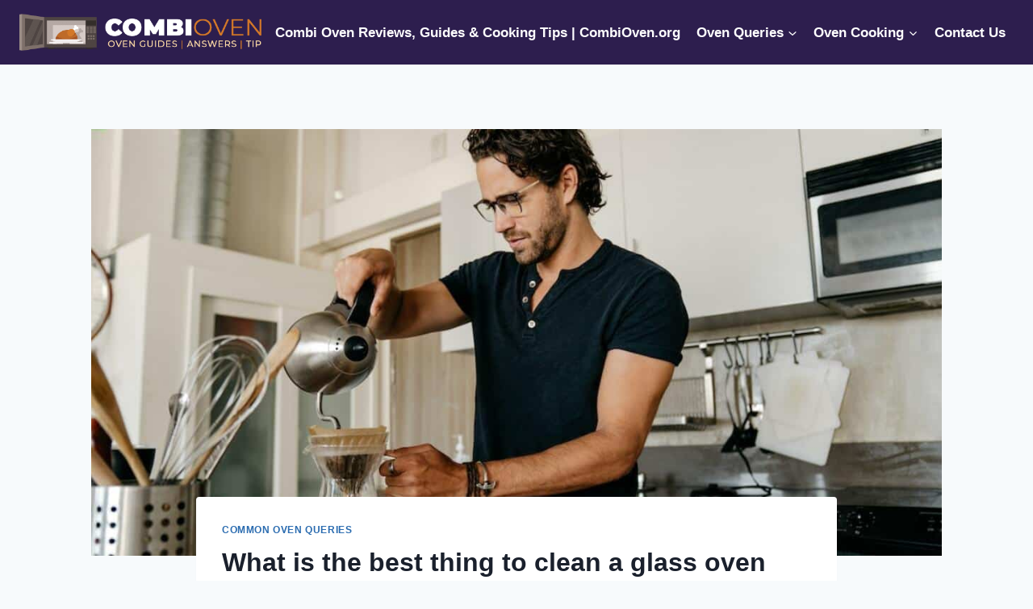

--- FILE ---
content_type: text/html; charset=UTF-8
request_url: https://combioven.org/what-is-the-best-thing-to-clean-a-glass-oven-door/
body_size: 24138
content:
<!doctype html>
<html lang="en-US" prefix="og: https://ogp.me/ns#" class="no-js" itemtype="https://schema.org/Blog" itemscope>
<head><meta charset="UTF-8"><script>if(navigator.userAgent.match(/MSIE|Internet Explorer/i)||navigator.userAgent.match(/Trident\/7\..*?rv:11/i)){var href=document.location.href;if(!href.match(/[?&]nowprocket/)){if(href.indexOf("?")==-1){if(href.indexOf("#")==-1){document.location.href=href+"?nowprocket=1"}else{document.location.href=href.replace("#","?nowprocket=1#")}}else{if(href.indexOf("#")==-1){document.location.href=href+"&nowprocket=1"}else{document.location.href=href.replace("#","&nowprocket=1#")}}}}</script><script>class RocketLazyLoadScripts{constructor(){this.triggerEvents=["keydown","mousedown","mousemove","touchmove","touchstart","touchend","wheel"],this.userEventHandler=this._triggerListener.bind(this),this.touchStartHandler=this._onTouchStart.bind(this),this.touchMoveHandler=this._onTouchMove.bind(this),this.touchEndHandler=this._onTouchEnd.bind(this),this.clickHandler=this._onClick.bind(this),this.interceptedClicks=[],window.addEventListener("pageshow",(e=>{this.persisted=e.persisted})),window.addEventListener("DOMContentLoaded",(()=>{this._preconnect3rdParties()})),this.delayedScripts={normal:[],async:[],defer:[]},this.allJQueries=[]}_addUserInteractionListener(e){document.hidden?e._triggerListener():(this.triggerEvents.forEach((t=>window.addEventListener(t,e.userEventHandler,{passive:!0}))),window.addEventListener("touchstart",e.touchStartHandler,{passive:!0}),window.addEventListener("mousedown",e.touchStartHandler),document.addEventListener("visibilitychange",e.userEventHandler))}_removeUserInteractionListener(){this.triggerEvents.forEach((e=>window.removeEventListener(e,this.userEventHandler,{passive:!0}))),document.removeEventListener("visibilitychange",this.userEventHandler)}_onTouchStart(e){"HTML"!==e.target.tagName&&(window.addEventListener("touchend",this.touchEndHandler),window.addEventListener("mouseup",this.touchEndHandler),window.addEventListener("touchmove",this.touchMoveHandler,{passive:!0}),window.addEventListener("mousemove",this.touchMoveHandler),e.target.addEventListener("click",this.clickHandler),this._renameDOMAttribute(e.target,"onclick","rocket-onclick"))}_onTouchMove(e){window.removeEventListener("touchend",this.touchEndHandler),window.removeEventListener("mouseup",this.touchEndHandler),window.removeEventListener("touchmove",this.touchMoveHandler,{passive:!0}),window.removeEventListener("mousemove",this.touchMoveHandler),e.target.removeEventListener("click",this.clickHandler),this._renameDOMAttribute(e.target,"rocket-onclick","onclick")}_onTouchEnd(e){window.removeEventListener("touchend",this.touchEndHandler),window.removeEventListener("mouseup",this.touchEndHandler),window.removeEventListener("touchmove",this.touchMoveHandler,{passive:!0}),window.removeEventListener("mousemove",this.touchMoveHandler)}_onClick(e){e.target.removeEventListener("click",this.clickHandler),this._renameDOMAttribute(e.target,"rocket-onclick","onclick"),this.interceptedClicks.push(e),e.preventDefault(),e.stopPropagation(),e.stopImmediatePropagation()}_replayClicks(){window.removeEventListener("touchstart",this.touchStartHandler,{passive:!0}),window.removeEventListener("mousedown",this.touchStartHandler),this.interceptedClicks.forEach((e=>{e.target.dispatchEvent(new MouseEvent("click",{view:e.view,bubbles:!0,cancelable:!0}))}))}_renameDOMAttribute(e,t,n){e.hasAttribute&&e.hasAttribute(t)&&(event.target.setAttribute(n,event.target.getAttribute(t)),event.target.removeAttribute(t))}_triggerListener(){this._removeUserInteractionListener(this),"loading"===document.readyState?document.addEventListener("DOMContentLoaded",this._loadEverythingNow.bind(this)):this._loadEverythingNow()}_preconnect3rdParties(){let e=[];document.querySelectorAll("script[type=rocketlazyloadscript]").forEach((t=>{if(t.hasAttribute("src")){const n=new URL(t.src).origin;n!==location.origin&&e.push({src:n,crossOrigin:t.crossOrigin||"module"===t.getAttribute("data-rocket-type")})}})),e=[...new Map(e.map((e=>[JSON.stringify(e),e]))).values()],this._batchInjectResourceHints(e,"preconnect")}async _loadEverythingNow(){this.lastBreath=Date.now(),this._delayEventListeners(),this._delayJQueryReady(this),this._handleDocumentWrite(),this._registerAllDelayedScripts(),this._preloadAllScripts(),await this._loadScriptsFromList(this.delayedScripts.normal),await this._loadScriptsFromList(this.delayedScripts.defer),await this._loadScriptsFromList(this.delayedScripts.async);try{await this._triggerDOMContentLoaded(),await this._triggerWindowLoad()}catch(e){}window.dispatchEvent(new Event("rocket-allScriptsLoaded")),this._replayClicks()}_registerAllDelayedScripts(){document.querySelectorAll("script[type=rocketlazyloadscript]").forEach((e=>{e.hasAttribute("src")?e.hasAttribute("async")&&!1!==e.async?this.delayedScripts.async.push(e):e.hasAttribute("defer")&&!1!==e.defer||"module"===e.getAttribute("data-rocket-type")?this.delayedScripts.defer.push(e):this.delayedScripts.normal.push(e):this.delayedScripts.normal.push(e)}))}async _transformScript(e){return await this._littleBreath(),new Promise((t=>{const n=document.createElement("script");[...e.attributes].forEach((e=>{let t=e.nodeName;"type"!==t&&("data-rocket-type"===t&&(t="type"),n.setAttribute(t,e.nodeValue))})),e.hasAttribute("src")?(n.addEventListener("load",t),n.addEventListener("error",t)):(n.text=e.text,t());try{e.parentNode.replaceChild(n,e)}catch(e){t()}}))}async _loadScriptsFromList(e){const t=e.shift();return t?(await this._transformScript(t),this._loadScriptsFromList(e)):Promise.resolve()}_preloadAllScripts(){this._batchInjectResourceHints([...this.delayedScripts.normal,...this.delayedScripts.defer,...this.delayedScripts.async],"preload")}_batchInjectResourceHints(e,t){var n=document.createDocumentFragment();e.forEach((e=>{if(e.src){const i=document.createElement("link");i.href=e.src,i.rel=t,"preconnect"!==t&&(i.as="script"),e.getAttribute&&"module"===e.getAttribute("data-rocket-type")&&(i.crossOrigin=!0),e.crossOrigin&&(i.crossOrigin=e.crossOrigin),n.appendChild(i)}})),document.head.appendChild(n)}_delayEventListeners(){let e={};function t(t,n){!function(t){function n(n){return e[t].eventsToRewrite.indexOf(n)>=0?"rocket-"+n:n}e[t]||(e[t]={originalFunctions:{add:t.addEventListener,remove:t.removeEventListener},eventsToRewrite:[]},t.addEventListener=function(){arguments[0]=n(arguments[0]),e[t].originalFunctions.add.apply(t,arguments)},t.removeEventListener=function(){arguments[0]=n(arguments[0]),e[t].originalFunctions.remove.apply(t,arguments)})}(t),e[t].eventsToRewrite.push(n)}function n(e,t){let n=e[t];Object.defineProperty(e,t,{get:()=>n||function(){},set(i){e["rocket"+t]=n=i}})}t(document,"DOMContentLoaded"),t(window,"DOMContentLoaded"),t(window,"load"),t(window,"pageshow"),t(document,"readystatechange"),n(document,"onreadystatechange"),n(window,"onload"),n(window,"onpageshow")}_delayJQueryReady(e){let t=window.jQuery;Object.defineProperty(window,"jQuery",{get:()=>t,set(n){if(n&&n.fn&&!e.allJQueries.includes(n)){n.fn.ready=n.fn.init.prototype.ready=function(t){e.domReadyFired?t.bind(document)(n):document.addEventListener("rocket-DOMContentLoaded",(()=>t.bind(document)(n)))};const t=n.fn.on;n.fn.on=n.fn.init.prototype.on=function(){if(this[0]===window){function e(e){return e.split(" ").map((e=>"load"===e||0===e.indexOf("load.")?"rocket-jquery-load":e)).join(" ")}"string"==typeof arguments[0]||arguments[0]instanceof String?arguments[0]=e(arguments[0]):"object"==typeof arguments[0]&&Object.keys(arguments[0]).forEach((t=>{delete Object.assign(arguments[0],{[e(t)]:arguments[0][t]})[t]}))}return t.apply(this,arguments),this},e.allJQueries.push(n)}t=n}})}async _triggerDOMContentLoaded(){this.domReadyFired=!0,await this._littleBreath(),document.dispatchEvent(new Event("rocket-DOMContentLoaded")),await this._littleBreath(),window.dispatchEvent(new Event("rocket-DOMContentLoaded")),await this._littleBreath(),document.dispatchEvent(new Event("rocket-readystatechange")),await this._littleBreath(),document.rocketonreadystatechange&&document.rocketonreadystatechange()}async _triggerWindowLoad(){await this._littleBreath(),window.dispatchEvent(new Event("rocket-load")),await this._littleBreath(),window.rocketonload&&window.rocketonload(),await this._littleBreath(),this.allJQueries.forEach((e=>e(window).trigger("rocket-jquery-load"))),await this._littleBreath();const e=new Event("rocket-pageshow");e.persisted=this.persisted,window.dispatchEvent(e),await this._littleBreath(),window.rocketonpageshow&&window.rocketonpageshow({persisted:this.persisted})}_handleDocumentWrite(){const e=new Map;document.write=document.writeln=function(t){const n=document.currentScript,i=document.createRange(),r=n.parentElement;let o=e.get(n);void 0===o&&(o=n.nextSibling,e.set(n,o));const s=document.createDocumentFragment();i.setStart(s,0),s.appendChild(i.createContextualFragment(t)),r.insertBefore(s,o)}}async _littleBreath(){Date.now()-this.lastBreath>45&&(await this._requestAnimFrame(),this.lastBreath=Date.now())}async _requestAnimFrame(){return document.hidden?new Promise((e=>setTimeout(e))):new Promise((e=>requestAnimationFrame(e)))}static run(){const e=new RocketLazyLoadScripts;e._addUserInteractionListener(e)}}RocketLazyLoadScripts.run();</script>
	
	<meta name="viewport" content="width=device-width, initial-scale=1, minimum-scale=1">
	
<!-- Search Engine Optimization by Rank Math PRO - https://rankmath.com/ -->
<title>What is the best thing to clean a glass oven door? - Combi Oven</title><link rel="stylesheet" href="https://combioven.org/wp-content/cache/min/1/23e351eff59ac1456ec415c6db70ff42.css" media="all" data-minify="1" />
<meta name="description" content="As accredited cleaning experts, we think the best cleaner to have for glass oven doors is a natural cleaning solution of equal parts cleaning vinegar and"/>
<meta name="robots" content="index, follow, max-snippet:-1, max-video-preview:-1, max-image-preview:large"/>
<link rel="canonical" href="https://combioven.org/what-is-the-best-thing-to-clean-a-glass-oven-door/" />
<meta property="og:locale" content="en_US" />
<meta property="og:type" content="article" />
<meta property="og:title" content="What is the best thing to clean a glass oven door? - Combi Oven" />
<meta property="og:description" content="As accredited cleaning experts, we think the best cleaner to have for glass oven doors is a natural cleaning solution of equal parts cleaning vinegar and" />
<meta property="og:url" content="https://combioven.org/what-is-the-best-thing-to-clean-a-glass-oven-door/" />
<meta property="og:site_name" content="Combi Oven" />
<meta property="article:section" content="Common Oven Queries" />
<meta property="og:image" content="https://combioven.org/wp-content/uploads/2022/10/What-is-the-best-thing-to-clean-a-glass-oven-door.jpeg" />
<meta property="og:image:secure_url" content="https://combioven.org/wp-content/uploads/2022/10/What-is-the-best-thing-to-clean-a-glass-oven-door.jpeg" />
<meta property="og:image:width" content="1200" />
<meta property="og:image:height" content="600" />
<meta property="og:image:alt" content="What is the best thing to clean a glass oven door?" />
<meta property="og:image:type" content="image/jpeg" />
<meta property="article:published_time" content="2023-11-01T15:11:23+00:00" />
<meta name="twitter:card" content="summary_large_image" />
<meta name="twitter:title" content="What is the best thing to clean a glass oven door? - Combi Oven" />
<meta name="twitter:description" content="As accredited cleaning experts, we think the best cleaner to have for glass oven doors is a natural cleaning solution of equal parts cleaning vinegar and" />
<meta name="twitter:image" content="https://combioven.org/wp-content/uploads/2022/10/What-is-the-best-thing-to-clean-a-glass-oven-door.jpeg" />
<meta name="twitter:label1" content="Written by" />
<meta name="twitter:data1" content="Eric McSherry" />
<meta name="twitter:label2" content="Time to read" />
<meta name="twitter:data2" content="2 minutes" />
<script type="application/ld+json" class="rank-math-schema-pro">{"@context":"https://schema.org","@graph":[{"@type":["Person","Organization"],"@id":"https://combioven.org/#person","name":"Combi Oven","logo":{"@type":"ImageObject","@id":"https://combioven.org/#logo","url":"https://combioven.org/wp-content/uploads/2022/10/Combioven-Logo-150x76.png","contentUrl":"https://combioven.org/wp-content/uploads/2022/10/Combioven-Logo-150x76.png","caption":"Combi Oven","inLanguage":"en-US"},"image":{"@type":"ImageObject","@id":"https://combioven.org/#logo","url":"https://combioven.org/wp-content/uploads/2022/10/Combioven-Logo-150x76.png","contentUrl":"https://combioven.org/wp-content/uploads/2022/10/Combioven-Logo-150x76.png","caption":"Combi Oven","inLanguage":"en-US"}},{"@type":"WebSite","@id":"https://combioven.org/#website","url":"https://combioven.org","name":"Combi Oven","publisher":{"@id":"https://combioven.org/#person"},"inLanguage":"en-US"},{"@type":"ImageObject","@id":"https://combioven.org/wp-content/uploads/2022/10/What-is-the-best-thing-to-clean-a-glass-oven-door.jpeg","url":"https://combioven.org/wp-content/uploads/2022/10/What-is-the-best-thing-to-clean-a-glass-oven-door.jpeg","width":"1200","height":"600","inLanguage":"en-US"},{"@type":"WebPage","@id":"https://combioven.org/what-is-the-best-thing-to-clean-a-glass-oven-door/#webpage","url":"https://combioven.org/what-is-the-best-thing-to-clean-a-glass-oven-door/","name":"What is the best thing to clean a glass oven door? - Combi Oven","datePublished":"2023-11-01T15:11:23+00:00","dateModified":"2023-11-01T15:11:23+00:00","isPartOf":{"@id":"https://combioven.org/#website"},"primaryImageOfPage":{"@id":"https://combioven.org/wp-content/uploads/2022/10/What-is-the-best-thing-to-clean-a-glass-oven-door.jpeg"},"inLanguage":"en-US"},{"@type":"Person","@id":"https://combioven.org/author/mattg/","name":"Eric McSherry","url":"https://combioven.org/author/mattg/","image":{"@type":"ImageObject","@id":"https://secure.gravatar.com/avatar/d9f6a604375ca26077bc674a8462f1175cab5b0772dd9c627faa4f63deb1dd5c?s=96&amp;d=mm&amp;r=g","url":"https://secure.gravatar.com/avatar/d9f6a604375ca26077bc674a8462f1175cab5b0772dd9c627faa4f63deb1dd5c?s=96&amp;d=mm&amp;r=g","caption":"Eric McSherry","inLanguage":"en-US"},"sameAs":["https://combioven.org"]},{"@type":"BlogPosting","headline":"What is the best thing to clean a glass oven door? - Combi Oven","datePublished":"2023-11-01T15:11:23+00:00","dateModified":"2023-11-01T15:11:23+00:00","articleSection":"Common Oven Queries","author":{"@id":"https://combioven.org/author/mattg/","name":"Eric McSherry"},"publisher":{"@id":"https://combioven.org/#person"},"description":"As accredited cleaning experts, we think the best cleaner to have for glass oven doors is a natural cleaning solution of equal parts cleaning vinegar and","name":"What is the best thing to clean a glass oven door? - Combi Oven","@id":"https://combioven.org/what-is-the-best-thing-to-clean-a-glass-oven-door/#richSnippet","isPartOf":{"@id":"https://combioven.org/what-is-the-best-thing-to-clean-a-glass-oven-door/#webpage"},"image":{"@id":"https://combioven.org/wp-content/uploads/2022/10/What-is-the-best-thing-to-clean-a-glass-oven-door.jpeg"},"inLanguage":"en-US","mainEntityOfPage":{"@id":"https://combioven.org/what-is-the-best-thing-to-clean-a-glass-oven-door/#webpage"}}]}</script>
<!-- /Rank Math WordPress SEO plugin -->


<link rel="alternate" type="application/rss+xml" title="Combi Oven &raquo; Feed" href="https://combioven.org/feed/" />
<link rel="alternate" type="application/rss+xml" title="Combi Oven &raquo; Comments Feed" href="https://combioven.org/comments/feed/" />
			<script type="rocketlazyloadscript">document.documentElement.classList.remove( 'no-js' );</script>
			<link rel="alternate" title="oEmbed (JSON)" type="application/json+oembed" href="https://combioven.org/wp-json/oembed/1.0/embed?url=https%3A%2F%2Fcombioven.org%2Fwhat-is-the-best-thing-to-clean-a-glass-oven-door%2F" />
<link rel="alternate" title="oEmbed (XML)" type="text/xml+oembed" href="https://combioven.org/wp-json/oembed/1.0/embed?url=https%3A%2F%2Fcombioven.org%2Fwhat-is-the-best-thing-to-clean-a-glass-oven-door%2F&#038;format=xml" />
<style id='wp-img-auto-sizes-contain-inline-css'>
img:is([sizes=auto i],[sizes^="auto," i]){contain-intrinsic-size:3000px 1500px}
/*# sourceURL=wp-img-auto-sizes-contain-inline-css */
</style>
<style id='wp-emoji-styles-inline-css'>

	img.wp-smiley, img.emoji {
		display: inline !important;
		border: none !important;
		box-shadow: none !important;
		height: 1em !important;
		width: 1em !important;
		margin: 0 0.07em !important;
		vertical-align: -0.1em !important;
		background: none !important;
		padding: 0 !important;
	}
/*# sourceURL=wp-emoji-styles-inline-css */
</style>
<style id='wp-block-library-inline-css'>
:root{--wp-block-synced-color:#7a00df;--wp-block-synced-color--rgb:122,0,223;--wp-bound-block-color:var(--wp-block-synced-color);--wp-editor-canvas-background:#ddd;--wp-admin-theme-color:#007cba;--wp-admin-theme-color--rgb:0,124,186;--wp-admin-theme-color-darker-10:#006ba1;--wp-admin-theme-color-darker-10--rgb:0,107,160.5;--wp-admin-theme-color-darker-20:#005a87;--wp-admin-theme-color-darker-20--rgb:0,90,135;--wp-admin-border-width-focus:2px}@media (min-resolution:192dpi){:root{--wp-admin-border-width-focus:1.5px}}.wp-element-button{cursor:pointer}:root .has-very-light-gray-background-color{background-color:#eee}:root .has-very-dark-gray-background-color{background-color:#313131}:root .has-very-light-gray-color{color:#eee}:root .has-very-dark-gray-color{color:#313131}:root .has-vivid-green-cyan-to-vivid-cyan-blue-gradient-background{background:linear-gradient(135deg,#00d084,#0693e3)}:root .has-purple-crush-gradient-background{background:linear-gradient(135deg,#34e2e4,#4721fb 50%,#ab1dfe)}:root .has-hazy-dawn-gradient-background{background:linear-gradient(135deg,#faaca8,#dad0ec)}:root .has-subdued-olive-gradient-background{background:linear-gradient(135deg,#fafae1,#67a671)}:root .has-atomic-cream-gradient-background{background:linear-gradient(135deg,#fdd79a,#004a59)}:root .has-nightshade-gradient-background{background:linear-gradient(135deg,#330968,#31cdcf)}:root .has-midnight-gradient-background{background:linear-gradient(135deg,#020381,#2874fc)}:root{--wp--preset--font-size--normal:16px;--wp--preset--font-size--huge:42px}.has-regular-font-size{font-size:1em}.has-larger-font-size{font-size:2.625em}.has-normal-font-size{font-size:var(--wp--preset--font-size--normal)}.has-huge-font-size{font-size:var(--wp--preset--font-size--huge)}.has-text-align-center{text-align:center}.has-text-align-left{text-align:left}.has-text-align-right{text-align:right}.has-fit-text{white-space:nowrap!important}#end-resizable-editor-section{display:none}.aligncenter{clear:both}.items-justified-left{justify-content:flex-start}.items-justified-center{justify-content:center}.items-justified-right{justify-content:flex-end}.items-justified-space-between{justify-content:space-between}.screen-reader-text{border:0;clip-path:inset(50%);height:1px;margin:-1px;overflow:hidden;padding:0;position:absolute;width:1px;word-wrap:normal!important}.screen-reader-text:focus{background-color:#ddd;clip-path:none;color:#444;display:block;font-size:1em;height:auto;left:5px;line-height:normal;padding:15px 23px 14px;text-decoration:none;top:5px;width:auto;z-index:100000}html :where(.has-border-color){border-style:solid}html :where([style*=border-top-color]){border-top-style:solid}html :where([style*=border-right-color]){border-right-style:solid}html :where([style*=border-bottom-color]){border-bottom-style:solid}html :where([style*=border-left-color]){border-left-style:solid}html :where([style*=border-width]){border-style:solid}html :where([style*=border-top-width]){border-top-style:solid}html :where([style*=border-right-width]){border-right-style:solid}html :where([style*=border-bottom-width]){border-bottom-style:solid}html :where([style*=border-left-width]){border-left-style:solid}html :where(img[class*=wp-image-]){height:auto;max-width:100%}:where(figure){margin:0 0 1em}html :where(.is-position-sticky){--wp-admin--admin-bar--position-offset:var(--wp-admin--admin-bar--height,0px)}@media screen and (max-width:600px){html :where(.is-position-sticky){--wp-admin--admin-bar--position-offset:0px}}

/*# sourceURL=wp-block-library-inline-css */
</style><style id='global-styles-inline-css'>
:root{--wp--preset--aspect-ratio--square: 1;--wp--preset--aspect-ratio--4-3: 4/3;--wp--preset--aspect-ratio--3-4: 3/4;--wp--preset--aspect-ratio--3-2: 3/2;--wp--preset--aspect-ratio--2-3: 2/3;--wp--preset--aspect-ratio--16-9: 16/9;--wp--preset--aspect-ratio--9-16: 9/16;--wp--preset--color--black: #000000;--wp--preset--color--cyan-bluish-gray: #abb8c3;--wp--preset--color--white: #ffffff;--wp--preset--color--pale-pink: #f78da7;--wp--preset--color--vivid-red: #cf2e2e;--wp--preset--color--luminous-vivid-orange: #ff6900;--wp--preset--color--luminous-vivid-amber: #fcb900;--wp--preset--color--light-green-cyan: #7bdcb5;--wp--preset--color--vivid-green-cyan: #00d084;--wp--preset--color--pale-cyan-blue: #8ed1fc;--wp--preset--color--vivid-cyan-blue: #0693e3;--wp--preset--color--vivid-purple: #9b51e0;--wp--preset--color--theme-palette-1: var(--global-palette1);--wp--preset--color--theme-palette-2: var(--global-palette2);--wp--preset--color--theme-palette-3: var(--global-palette3);--wp--preset--color--theme-palette-4: var(--global-palette4);--wp--preset--color--theme-palette-5: var(--global-palette5);--wp--preset--color--theme-palette-6: var(--global-palette6);--wp--preset--color--theme-palette-7: var(--global-palette7);--wp--preset--color--theme-palette-8: var(--global-palette8);--wp--preset--color--theme-palette-9: var(--global-palette9);--wp--preset--gradient--vivid-cyan-blue-to-vivid-purple: linear-gradient(135deg,rgb(6,147,227) 0%,rgb(155,81,224) 100%);--wp--preset--gradient--light-green-cyan-to-vivid-green-cyan: linear-gradient(135deg,rgb(122,220,180) 0%,rgb(0,208,130) 100%);--wp--preset--gradient--luminous-vivid-amber-to-luminous-vivid-orange: linear-gradient(135deg,rgb(252,185,0) 0%,rgb(255,105,0) 100%);--wp--preset--gradient--luminous-vivid-orange-to-vivid-red: linear-gradient(135deg,rgb(255,105,0) 0%,rgb(207,46,46) 100%);--wp--preset--gradient--very-light-gray-to-cyan-bluish-gray: linear-gradient(135deg,rgb(238,238,238) 0%,rgb(169,184,195) 100%);--wp--preset--gradient--cool-to-warm-spectrum: linear-gradient(135deg,rgb(74,234,220) 0%,rgb(151,120,209) 20%,rgb(207,42,186) 40%,rgb(238,44,130) 60%,rgb(251,105,98) 80%,rgb(254,248,76) 100%);--wp--preset--gradient--blush-light-purple: linear-gradient(135deg,rgb(255,206,236) 0%,rgb(152,150,240) 100%);--wp--preset--gradient--blush-bordeaux: linear-gradient(135deg,rgb(254,205,165) 0%,rgb(254,45,45) 50%,rgb(107,0,62) 100%);--wp--preset--gradient--luminous-dusk: linear-gradient(135deg,rgb(255,203,112) 0%,rgb(199,81,192) 50%,rgb(65,88,208) 100%);--wp--preset--gradient--pale-ocean: linear-gradient(135deg,rgb(255,245,203) 0%,rgb(182,227,212) 50%,rgb(51,167,181) 100%);--wp--preset--gradient--electric-grass: linear-gradient(135deg,rgb(202,248,128) 0%,rgb(113,206,126) 100%);--wp--preset--gradient--midnight: linear-gradient(135deg,rgb(2,3,129) 0%,rgb(40,116,252) 100%);--wp--preset--font-size--small: var(--global-font-size-small);--wp--preset--font-size--medium: var(--global-font-size-medium);--wp--preset--font-size--large: var(--global-font-size-large);--wp--preset--font-size--x-large: 42px;--wp--preset--font-size--larger: var(--global-font-size-larger);--wp--preset--font-size--xxlarge: var(--global-font-size-xxlarge);--wp--preset--spacing--20: 0.44rem;--wp--preset--spacing--30: 0.67rem;--wp--preset--spacing--40: 1rem;--wp--preset--spacing--50: 1.5rem;--wp--preset--spacing--60: 2.25rem;--wp--preset--spacing--70: 3.38rem;--wp--preset--spacing--80: 5.06rem;--wp--preset--shadow--natural: 6px 6px 9px rgba(0, 0, 0, 0.2);--wp--preset--shadow--deep: 12px 12px 50px rgba(0, 0, 0, 0.4);--wp--preset--shadow--sharp: 6px 6px 0px rgba(0, 0, 0, 0.2);--wp--preset--shadow--outlined: 6px 6px 0px -3px rgb(255, 255, 255), 6px 6px rgb(0, 0, 0);--wp--preset--shadow--crisp: 6px 6px 0px rgb(0, 0, 0);}:where(.is-layout-flex){gap: 0.5em;}:where(.is-layout-grid){gap: 0.5em;}body .is-layout-flex{display: flex;}.is-layout-flex{flex-wrap: wrap;align-items: center;}.is-layout-flex > :is(*, div){margin: 0;}body .is-layout-grid{display: grid;}.is-layout-grid > :is(*, div){margin: 0;}:where(.wp-block-columns.is-layout-flex){gap: 2em;}:where(.wp-block-columns.is-layout-grid){gap: 2em;}:where(.wp-block-post-template.is-layout-flex){gap: 1.25em;}:where(.wp-block-post-template.is-layout-grid){gap: 1.25em;}.has-black-color{color: var(--wp--preset--color--black) !important;}.has-cyan-bluish-gray-color{color: var(--wp--preset--color--cyan-bluish-gray) !important;}.has-white-color{color: var(--wp--preset--color--white) !important;}.has-pale-pink-color{color: var(--wp--preset--color--pale-pink) !important;}.has-vivid-red-color{color: var(--wp--preset--color--vivid-red) !important;}.has-luminous-vivid-orange-color{color: var(--wp--preset--color--luminous-vivid-orange) !important;}.has-luminous-vivid-amber-color{color: var(--wp--preset--color--luminous-vivid-amber) !important;}.has-light-green-cyan-color{color: var(--wp--preset--color--light-green-cyan) !important;}.has-vivid-green-cyan-color{color: var(--wp--preset--color--vivid-green-cyan) !important;}.has-pale-cyan-blue-color{color: var(--wp--preset--color--pale-cyan-blue) !important;}.has-vivid-cyan-blue-color{color: var(--wp--preset--color--vivid-cyan-blue) !important;}.has-vivid-purple-color{color: var(--wp--preset--color--vivid-purple) !important;}.has-black-background-color{background-color: var(--wp--preset--color--black) !important;}.has-cyan-bluish-gray-background-color{background-color: var(--wp--preset--color--cyan-bluish-gray) !important;}.has-white-background-color{background-color: var(--wp--preset--color--white) !important;}.has-pale-pink-background-color{background-color: var(--wp--preset--color--pale-pink) !important;}.has-vivid-red-background-color{background-color: var(--wp--preset--color--vivid-red) !important;}.has-luminous-vivid-orange-background-color{background-color: var(--wp--preset--color--luminous-vivid-orange) !important;}.has-luminous-vivid-amber-background-color{background-color: var(--wp--preset--color--luminous-vivid-amber) !important;}.has-light-green-cyan-background-color{background-color: var(--wp--preset--color--light-green-cyan) !important;}.has-vivid-green-cyan-background-color{background-color: var(--wp--preset--color--vivid-green-cyan) !important;}.has-pale-cyan-blue-background-color{background-color: var(--wp--preset--color--pale-cyan-blue) !important;}.has-vivid-cyan-blue-background-color{background-color: var(--wp--preset--color--vivid-cyan-blue) !important;}.has-vivid-purple-background-color{background-color: var(--wp--preset--color--vivid-purple) !important;}.has-black-border-color{border-color: var(--wp--preset--color--black) !important;}.has-cyan-bluish-gray-border-color{border-color: var(--wp--preset--color--cyan-bluish-gray) !important;}.has-white-border-color{border-color: var(--wp--preset--color--white) !important;}.has-pale-pink-border-color{border-color: var(--wp--preset--color--pale-pink) !important;}.has-vivid-red-border-color{border-color: var(--wp--preset--color--vivid-red) !important;}.has-luminous-vivid-orange-border-color{border-color: var(--wp--preset--color--luminous-vivid-orange) !important;}.has-luminous-vivid-amber-border-color{border-color: var(--wp--preset--color--luminous-vivid-amber) !important;}.has-light-green-cyan-border-color{border-color: var(--wp--preset--color--light-green-cyan) !important;}.has-vivid-green-cyan-border-color{border-color: var(--wp--preset--color--vivid-green-cyan) !important;}.has-pale-cyan-blue-border-color{border-color: var(--wp--preset--color--pale-cyan-blue) !important;}.has-vivid-cyan-blue-border-color{border-color: var(--wp--preset--color--vivid-cyan-blue) !important;}.has-vivid-purple-border-color{border-color: var(--wp--preset--color--vivid-purple) !important;}.has-vivid-cyan-blue-to-vivid-purple-gradient-background{background: var(--wp--preset--gradient--vivid-cyan-blue-to-vivid-purple) !important;}.has-light-green-cyan-to-vivid-green-cyan-gradient-background{background: var(--wp--preset--gradient--light-green-cyan-to-vivid-green-cyan) !important;}.has-luminous-vivid-amber-to-luminous-vivid-orange-gradient-background{background: var(--wp--preset--gradient--luminous-vivid-amber-to-luminous-vivid-orange) !important;}.has-luminous-vivid-orange-to-vivid-red-gradient-background{background: var(--wp--preset--gradient--luminous-vivid-orange-to-vivid-red) !important;}.has-very-light-gray-to-cyan-bluish-gray-gradient-background{background: var(--wp--preset--gradient--very-light-gray-to-cyan-bluish-gray) !important;}.has-cool-to-warm-spectrum-gradient-background{background: var(--wp--preset--gradient--cool-to-warm-spectrum) !important;}.has-blush-light-purple-gradient-background{background: var(--wp--preset--gradient--blush-light-purple) !important;}.has-blush-bordeaux-gradient-background{background: var(--wp--preset--gradient--blush-bordeaux) !important;}.has-luminous-dusk-gradient-background{background: var(--wp--preset--gradient--luminous-dusk) !important;}.has-pale-ocean-gradient-background{background: var(--wp--preset--gradient--pale-ocean) !important;}.has-electric-grass-gradient-background{background: var(--wp--preset--gradient--electric-grass) !important;}.has-midnight-gradient-background{background: var(--wp--preset--gradient--midnight) !important;}.has-small-font-size{font-size: var(--wp--preset--font-size--small) !important;}.has-medium-font-size{font-size: var(--wp--preset--font-size--medium) !important;}.has-large-font-size{font-size: var(--wp--preset--font-size--large) !important;}.has-x-large-font-size{font-size: var(--wp--preset--font-size--x-large) !important;}
/*# sourceURL=global-styles-inline-css */
</style>

<style id='classic-theme-styles-inline-css'>
/*! This file is auto-generated */
.wp-block-button__link{color:#fff;background-color:#32373c;border-radius:9999px;box-shadow:none;text-decoration:none;padding:calc(.667em + 2px) calc(1.333em + 2px);font-size:1.125em}.wp-block-file__button{background:#32373c;color:#fff;text-decoration:none}
/*# sourceURL=/wp-includes/css/classic-themes.min.css */
</style>

<style id='contact-form-7-inline-css'>
.wpcf7 .wpcf7-recaptcha iframe {margin-bottom: 0;}.wpcf7 .wpcf7-recaptcha[data-align="center"] > div {margin: 0 auto;}.wpcf7 .wpcf7-recaptcha[data-align="right"] > div {margin: 0 0 0 auto;}
/*# sourceURL=contact-form-7-inline-css */
</style>

<style id='wpxpo-global-style-inline-css'>
:root {
			--preset-color1: #037fff;
			--preset-color2: #026fe0;
			--preset-color3: #071323;
			--preset-color4: #132133;
			--preset-color5: #34495e;
			--preset-color6: #787676;
			--preset-color7: #f0f2f3;
			--preset-color8: #f8f9fa;
			--preset-color9: #ffffff;
		}{}
/*# sourceURL=wpxpo-global-style-inline-css */
</style>
<style id='ultp-preset-colors-style-inline-css'>
:root { --postx_preset_Base_1_color: #f4f4ff; --postx_preset_Base_2_color: #dddff8; --postx_preset_Base_3_color: #B4B4D6; --postx_preset_Primary_color: #3323f0; --postx_preset_Secondary_color: #4a5fff; --postx_preset_Tertiary_color: #FFFFFF; --postx_preset_Contrast_3_color: #545472; --postx_preset_Contrast_2_color: #262657; --postx_preset_Contrast_1_color: #10102e; --postx_preset_Over_Primary_color: #ffffff;  }
/*# sourceURL=ultp-preset-colors-style-inline-css */
</style>
<style id='ultp-preset-gradient-style-inline-css'>
:root { --postx_preset_Primary_to_Secondary_to_Right_gradient: linear-gradient(90deg, var(--postx_preset_Primary_color) 0%, var(--postx_preset_Secondary_color) 100%); --postx_preset_Primary_to_Secondary_to_Bottom_gradient: linear-gradient(180deg, var(--postx_preset_Primary_color) 0%, var(--postx_preset_Secondary_color) 100%); --postx_preset_Secondary_to_Primary_to_Right_gradient: linear-gradient(90deg, var(--postx_preset_Secondary_color) 0%, var(--postx_preset_Primary_color) 100%); --postx_preset_Secondary_to_Primary_to_Bottom_gradient: linear-gradient(180deg, var(--postx_preset_Secondary_color) 0%, var(--postx_preset_Primary_color) 100%); --postx_preset_Cold_Evening_gradient: linear-gradient(0deg, rgb(12, 52, 131) 0%, rgb(162, 182, 223) 100%, rgb(107, 140, 206) 100%, rgb(162, 182, 223) 100%); --postx_preset_Purple_Division_gradient: linear-gradient(0deg, rgb(112, 40, 228) 0%, rgb(229, 178, 202) 100%); --postx_preset_Over_Sun_gradient: linear-gradient(60deg, rgb(171, 236, 214) 0%, rgb(251, 237, 150) 100%); --postx_preset_Morning_Salad_gradient: linear-gradient(-255deg, rgb(183, 248, 219) 0%, rgb(80, 167, 194) 100%); --postx_preset_Fabled_Sunset_gradient: linear-gradient(-270deg, rgb(35, 21, 87) 0%, rgb(68, 16, 122) 29%, rgb(255, 19, 97) 67%, rgb(255, 248, 0) 100%);  }
/*# sourceURL=ultp-preset-gradient-style-inline-css */
</style>
<style id='ultp-preset-typo-style-inline-css'>
:root { --postx_preset_Heading_typo_font_family: Helvetica; --postx_preset_Heading_typo_font_family_type: sans-serif; --postx_preset_Heading_typo_font_weight: 600; --postx_preset_Heading_typo_text_transform: capitalize; --postx_preset_Body_and_Others_typo_font_family: Helvetica; --postx_preset_Body_and_Others_typo_font_family_type: sans-serif; --postx_preset_Body_and_Others_typo_font_weight: 400; --postx_preset_Body_and_Others_typo_text_transform: lowercase; --postx_preset_body_typo_font_size_lg: 16px; --postx_preset_paragraph_1_typo_font_size_lg: 12px; --postx_preset_paragraph_2_typo_font_size_lg: 12px; --postx_preset_paragraph_3_typo_font_size_lg: 12px; --postx_preset_heading_h1_typo_font_size_lg: 42px; --postx_preset_heading_h2_typo_font_size_lg: 36px; --postx_preset_heading_h3_typo_font_size_lg: 30px; --postx_preset_heading_h4_typo_font_size_lg: 24px; --postx_preset_heading_h5_typo_font_size_lg: 20px; --postx_preset_heading_h6_typo_font_size_lg: 16px; }
/*# sourceURL=ultp-preset-typo-style-inline-css */
</style>



<style id='kadence-global-inline-css'>
/* Kadence Base CSS */
:root{--global-palette1:#2B6CB0;--global-palette2:#215387;--global-palette3:#1A202C;--global-palette4:#2D3748;--global-palette5:#4A5568;--global-palette6:#718096;--global-palette7:#EDF2F7;--global-palette8:#F7FAFC;--global-palette9:#ffffff;--global-palette9rgb:255, 255, 255;--global-palette-highlight:var(--global-palette1);--global-palette-highlight-alt:var(--global-palette2);--global-palette-highlight-alt2:var(--global-palette9);--global-palette-btn-bg:var(--global-palette1);--global-palette-btn-bg-hover:var(--global-palette2);--global-palette-btn:var(--global-palette9);--global-palette-btn-hover:var(--global-palette9);--global-body-font-family:-apple-system,BlinkMacSystemFont,"Segoe UI",Roboto,Oxygen-Sans,Ubuntu,Cantarell,"Helvetica Neue",sans-serif, "Apple Color Emoji", "Segoe UI Emoji", "Segoe UI Symbol";--global-heading-font-family:inherit;--global-primary-nav-font-family:inherit;--global-fallback-font:sans-serif;--global-display-fallback-font:sans-serif;--global-content-width:1290px;--global-content-wide-width:calc(1290px + 230px);--global-content-narrow-width:842px;--global-content-edge-padding:1.5rem;--global-content-boxed-padding:2rem;--global-calc-content-width:calc(1290px - var(--global-content-edge-padding) - var(--global-content-edge-padding) );--wp--style--global--content-size:var(--global-calc-content-width);}.wp-site-blocks{--global-vw:calc( 100vw - ( 0.5 * var(--scrollbar-offset)));}body{background:var(--global-palette8);}body, input, select, optgroup, textarea{font-weight:400;font-size:17px;line-height:1.6;font-family:var(--global-body-font-family);color:var(--global-palette4);}.content-bg, body.content-style-unboxed .site{background:var(--global-palette9);}h1,h2,h3,h4,h5,h6{font-family:var(--global-heading-font-family);}h1{font-weight:700;font-size:32px;line-height:1.5;color:var(--global-palette3);}h2{font-weight:700;font-size:28px;line-height:1.5;color:var(--global-palette3);}h3{font-weight:700;font-size:24px;line-height:1.5;color:var(--global-palette3);}h4{font-weight:700;font-size:22px;line-height:1.5;color:var(--global-palette4);}h5{font-weight:700;font-size:20px;line-height:1.5;color:var(--global-palette4);}h6{font-weight:700;font-size:18px;line-height:1.5;color:var(--global-palette5);}.entry-hero .kadence-breadcrumbs{max-width:1290px;}.site-container, .site-header-row-layout-contained, .site-footer-row-layout-contained, .entry-hero-layout-contained, .comments-area, .alignfull > .wp-block-cover__inner-container, .alignwide > .wp-block-cover__inner-container{max-width:var(--global-content-width);}.content-width-narrow .content-container.site-container, .content-width-narrow .hero-container.site-container{max-width:var(--global-content-narrow-width);}@media all and (min-width: 1520px){.wp-site-blocks .content-container  .alignwide{margin-left:-115px;margin-right:-115px;width:unset;max-width:unset;}}@media all and (min-width: 1102px){.content-width-narrow .wp-site-blocks .content-container .alignwide{margin-left:-130px;margin-right:-130px;width:unset;max-width:unset;}}.content-style-boxed .wp-site-blocks .entry-content .alignwide{margin-left:calc( -1 * var( --global-content-boxed-padding ) );margin-right:calc( -1 * var( --global-content-boxed-padding ) );}.content-area{margin-top:5rem;margin-bottom:5rem;}@media all and (max-width: 1024px){.content-area{margin-top:3rem;margin-bottom:3rem;}}@media all and (max-width: 767px){.content-area{margin-top:2rem;margin-bottom:2rem;}}@media all and (max-width: 1024px){:root{--global-content-boxed-padding:2rem;}}@media all and (max-width: 767px){:root{--global-content-boxed-padding:1.5rem;}}.entry-content-wrap{padding:2rem;}@media all and (max-width: 1024px){.entry-content-wrap{padding:2rem;}}@media all and (max-width: 767px){.entry-content-wrap{padding:1.5rem;}}.entry.single-entry{box-shadow:0px 15px 15px -10px rgba(0,0,0,0.05);}.entry.loop-entry{box-shadow:0px 15px 15px -10px rgba(0,0,0,0.05);}.loop-entry .entry-content-wrap{padding:2rem;}@media all and (max-width: 1024px){.loop-entry .entry-content-wrap{padding:2rem;}}@media all and (max-width: 767px){.loop-entry .entry-content-wrap{padding:1.5rem;}}button, .button, .wp-block-button__link, input[type="button"], input[type="reset"], input[type="submit"], .fl-button, .elementor-button-wrapper .elementor-button, .wc-block-components-checkout-place-order-button, .wc-block-cart__submit{box-shadow:0px 0px 0px -7px rgba(0,0,0,0);}button:hover, button:focus, button:active, .button:hover, .button:focus, .button:active, .wp-block-button__link:hover, .wp-block-button__link:focus, .wp-block-button__link:active, input[type="button"]:hover, input[type="button"]:focus, input[type="button"]:active, input[type="reset"]:hover, input[type="reset"]:focus, input[type="reset"]:active, input[type="submit"]:hover, input[type="submit"]:focus, input[type="submit"]:active, .elementor-button-wrapper .elementor-button:hover, .elementor-button-wrapper .elementor-button:focus, .elementor-button-wrapper .elementor-button:active, .wc-block-cart__submit:hover{box-shadow:0px 15px 25px -7px rgba(0,0,0,0.1);}.kb-button.kb-btn-global-outline.kb-btn-global-inherit{padding-top:calc(px - 2px);padding-right:calc(px - 2px);padding-bottom:calc(px - 2px);padding-left:calc(px - 2px);}@media all and (min-width: 1025px){.transparent-header .entry-hero .entry-hero-container-inner{padding-top:80px;}}@media all and (max-width: 1024px){.mobile-transparent-header .entry-hero .entry-hero-container-inner{padding-top:80px;}}@media all and (max-width: 767px){.mobile-transparent-header .entry-hero .entry-hero-container-inner{padding-top:80px;}}.entry-hero.post-hero-section .entry-header{min-height:200px;}
/* Kadence Header CSS */
@media all and (max-width: 1024px){.mobile-transparent-header #masthead{position:absolute;left:0px;right:0px;z-index:100;}.kadence-scrollbar-fixer.mobile-transparent-header #masthead{right:var(--scrollbar-offset,0);}.mobile-transparent-header #masthead, .mobile-transparent-header .site-top-header-wrap .site-header-row-container-inner, .mobile-transparent-header .site-main-header-wrap .site-header-row-container-inner, .mobile-transparent-header .site-bottom-header-wrap .site-header-row-container-inner{background:transparent;}.site-header-row-tablet-layout-fullwidth, .site-header-row-tablet-layout-standard{padding:0px;}}@media all and (min-width: 1025px){.transparent-header #masthead{position:absolute;left:0px;right:0px;z-index:100;}.transparent-header.kadence-scrollbar-fixer #masthead{right:var(--scrollbar-offset,0);}.transparent-header #masthead, .transparent-header .site-top-header-wrap .site-header-row-container-inner, .transparent-header .site-main-header-wrap .site-header-row-container-inner, .transparent-header .site-bottom-header-wrap .site-header-row-container-inner{background:transparent;}}.site-branding a.brand img{max-width:200px;}.site-branding a.brand img.svg-logo-image{width:200px;}.site-branding{padding:0px 0px 0px 0px;}.site-branding .site-title{font-weight:700;font-size:26px;line-height:1.2;color:var(--global-palette3);}#masthead, #masthead .kadence-sticky-header.item-is-fixed:not(.item-at-start):not(.site-header-row-container):not(.site-main-header-wrap), #masthead .kadence-sticky-header.item-is-fixed:not(.item-at-start) > .site-header-row-container-inner{background:#ffffff;}.site-main-header-inner-wrap{min-height:80px;}.header-navigation[class*="header-navigation-style-underline"] .header-menu-container.primary-menu-container>ul>li>a:after{width:calc( 100% - 1.2em);}.main-navigation .primary-menu-container > ul > li.menu-item > a{padding-left:calc(1.2em / 2);padding-right:calc(1.2em / 2);padding-top:0.6em;padding-bottom:0.6em;color:var(--global-palette5);}.main-navigation .primary-menu-container > ul > li.menu-item .dropdown-nav-special-toggle{right:calc(1.2em / 2);}.main-navigation .primary-menu-container > ul > li.menu-item > a:hover{color:var(--global-palette-highlight);}.main-navigation .primary-menu-container > ul > li.menu-item.current-menu-item > a{color:var(--global-palette3);}.header-navigation .header-menu-container ul ul.sub-menu, .header-navigation .header-menu-container ul ul.submenu{background:var(--global-palette3);box-shadow:0px 2px 13px 0px rgba(0,0,0,0.1);}.header-navigation .header-menu-container ul ul li.menu-item, .header-menu-container ul.menu > li.kadence-menu-mega-enabled > ul > li.menu-item > a{border-bottom:1px solid rgba(255,255,255,0.1);}.header-navigation .header-menu-container ul ul li.menu-item > a{width:200px;padding-top:1em;padding-bottom:1em;color:var(--global-palette8);font-size:12px;}.header-navigation .header-menu-container ul ul li.menu-item > a:hover{color:var(--global-palette9);background:var(--global-palette4);}.header-navigation .header-menu-container ul ul li.menu-item.current-menu-item > a{color:var(--global-palette9);background:var(--global-palette4);}.mobile-toggle-open-container .menu-toggle-open, .mobile-toggle-open-container .menu-toggle-open:focus{color:var(--global-palette5);padding:0.4em 0.6em 0.4em 0.6em;font-size:14px;}.mobile-toggle-open-container .menu-toggle-open.menu-toggle-style-bordered{border:1px solid currentColor;}.mobile-toggle-open-container .menu-toggle-open .menu-toggle-icon{font-size:20px;}.mobile-toggle-open-container .menu-toggle-open:hover, .mobile-toggle-open-container .menu-toggle-open:focus-visible{color:var(--global-palette-highlight);}.mobile-navigation ul li{font-size:14px;}.mobile-navigation ul li a{padding-top:1em;padding-bottom:1em;}.mobile-navigation ul li > a, .mobile-navigation ul li.menu-item-has-children > .drawer-nav-drop-wrap{color:var(--global-palette8);}.mobile-navigation ul li.current-menu-item > a, .mobile-navigation ul li.current-menu-item.menu-item-has-children > .drawer-nav-drop-wrap{color:var(--global-palette-highlight);}.mobile-navigation ul li.menu-item-has-children .drawer-nav-drop-wrap, .mobile-navigation ul li:not(.menu-item-has-children) a{border-bottom:1px solid rgba(255,255,255,0.1);}.mobile-navigation:not(.drawer-navigation-parent-toggle-true) ul li.menu-item-has-children .drawer-nav-drop-wrap button{border-left:1px solid rgba(255,255,255,0.1);}#mobile-drawer .drawer-header .drawer-toggle{padding:0.6em 0.15em 0.6em 0.15em;font-size:24px;}
/* Kadence Footer CSS */
.site-bottom-footer-inner-wrap{padding-top:30px;padding-bottom:30px;grid-column-gap:30px;}.site-bottom-footer-inner-wrap .widget{margin-bottom:30px;}.site-bottom-footer-inner-wrap .site-footer-section:not(:last-child):after{right:calc(-30px / 2);}
/*# sourceURL=kadence-global-inline-css */
</style>






<style id='kadence-blocks-global-variables-inline-css'>
:root {--global-kb-font-size-sm:clamp(0.8rem, 0.73rem + 0.217vw, 0.9rem);--global-kb-font-size-md:clamp(1.1rem, 0.995rem + 0.326vw, 1.25rem);--global-kb-font-size-lg:clamp(1.75rem, 1.576rem + 0.543vw, 2rem);--global-kb-font-size-xl:clamp(2.25rem, 1.728rem + 1.63vw, 3rem);--global-kb-font-size-xxl:clamp(2.5rem, 1.456rem + 3.26vw, 4rem);--global-kb-font-size-xxxl:clamp(2.75rem, 0.489rem + 7.065vw, 6rem);}
/*# sourceURL=kadence-blocks-global-variables-inline-css */
</style>
<style id='rocket-lazyload-inline-css'>
.rll-youtube-player{position:relative;padding-bottom:56.23%;height:0;overflow:hidden;max-width:100%;}.rll-youtube-player:focus-within{outline: 2px solid currentColor;outline-offset: 5px;}.rll-youtube-player iframe{position:absolute;top:0;left:0;width:100%;height:100%;z-index:100;background:0 0}.rll-youtube-player img{bottom:0;display:block;left:0;margin:auto;max-width:100%;width:100%;position:absolute;right:0;top:0;border:none;height:auto;-webkit-transition:.4s all;-moz-transition:.4s all;transition:.4s all}.rll-youtube-player img:hover{-webkit-filter:brightness(75%)}.rll-youtube-player .play{height:100%;width:100%;left:0;top:0;position:absolute;background:url(https://combioven.org/wp-content/plugins/wp-rocket/assets/img/youtube.png) no-repeat center;background-color: transparent !important;cursor:pointer;border:none;}.wp-embed-responsive .wp-has-aspect-ratio .rll-youtube-player{position:absolute;padding-bottom:0;width:100%;height:100%;top:0;bottom:0;left:0;right:0}
/*# sourceURL=rocket-lazyload-inline-css */
</style>
<script type="rocketlazyloadscript" src="https://combioven.org/wp-includes/js/jquery/jquery.min.js?ver=3.7.1" id="jquery-core-js" defer></script>
<script type="rocketlazyloadscript" src="https://combioven.org/wp-includes/js/jquery/jquery-migrate.min.js?ver=3.4.1" id="jquery-migrate-js" defer></script>
<link rel="https://api.w.org/" href="https://combioven.org/wp-json/" /><link rel="alternate" title="JSON" type="application/json" href="https://combioven.org/wp-json/wp/v2/posts/150" /><link rel="EditURI" type="application/rsd+xml" title="RSD" href="https://combioven.org/xmlrpc.php?rsd" />
<meta name="generator" content="WordPress 6.9" />
<link rel='shortlink' href='https://combioven.org/?p=150' />
<!-- Google Tag Manager -->
<script type="rocketlazyloadscript">(function(w,d,s,l,i){w[l]=w[l]||[];w[l].push({'gtm.start':
new Date().getTime(),event:'gtm.js'});var f=d.getElementsByTagName(s)[0],
j=d.createElement(s),dl=l!='dataLayer'?'&l='+l:'';j.async=true;j.src=
'https://www.googletagmanager.com/gtm.js?id='+i+dl;f.parentNode.insertBefore(j,f);
})(window,document,'script','dataLayer','GTM-P8TTXGH');</script>
<!-- End Google Tag Manager --><script type="rocketlazyloadscript" id="google_gtagjs" src="https://www.googletagmanager.com/gtag/js?id=G-WBHZQTWCGH" async></script>
<script type="rocketlazyloadscript" id="google_gtagjs-inline">
window.dataLayer = window.dataLayer || [];function gtag(){dataLayer.push(arguments);}gtag('js', new Date());gtag('config', 'G-WBHZQTWCGH', {} );
</script>
<link rel="icon" href="https://combioven.org/wp-content/uploads/2022/10/Combi-Oven-Avatar.png" sizes="32x32" />
<link rel="icon" href="https://combioven.org/wp-content/uploads/2022/10/Combi-Oven-Avatar.png" sizes="192x192" />
<link rel="apple-touch-icon" href="https://combioven.org/wp-content/uploads/2022/10/Combi-Oven-Avatar.png" />
<meta name="msapplication-TileImage" content="https://combioven.org/wp-content/uploads/2022/10/Combi-Oven-Avatar.png" />
		<style id="wp-custom-css">
			input.wpcf7-form-control.wpcf7-text.wpcf7-validates-as-required {
    width: 100%;
}

ul.kb-table-of-content-list.kb-table-of-content-list-columns-1.kb-table-of-content-list-style-disc.kb-table-of-content-link-style-underline {
    /* list-style: none; */
    margin-left: 0;
    font-size: 13px;
}

.kb-table-of-contents-title-wrap.kb-toggle-icon-style-arrow {
    font-weight: 900;
    font-size: 22px;
    margin-bottom: 15px;
}

.kb-table-of-content-wrap {
    background: aliceblue;
    padding: 20px;
    border: 1px solid;
}

div[itemprop="mainEntity"] {
    list-style: none;
    /* padding-left: 0; */
    margin-top: 10px;
    padding-bottom: 10px;
    border-bottom: 5px solid #f5d150;
}

.faq ol {
    /* margin-left: 0; */
    padding-left: 0;
}
.site-main-header-wrap.site-header-row-container.site-header-focus-item.site-header-row-layout-standard {
    background: #2d1e4e;
}
.site-title-wrap {
    display: none;
}
.site-branding a.brand img {
    max-width: 300px;
}
.main-navigation .primary-menu-container > ul > li.menu-item > a {
    padding-left: calc(1.2em / 2);
    padding-right: calc(1.2em / 2);
    padding-top: 0.6em;
    padding-bottom: 0.6em;
    color: #ffffff;
    font-weight: 600;
}
.main-navigation .primary-menu-container > ul > li.menu-item.current-menu-item > a {
    color: #d37929;
}
.main-navigation .primary-menu-container > ul > li.menu-item > a:hover {
    color: #d37929!important;
}		</style>
		<noscript><style id="rocket-lazyload-nojs-css">.rll-youtube-player, [data-lazy-src]{display:none !important;}</style></noscript></head>

<body class="wp-singular post-template-default single single-post postid-150 single-format-standard wp-custom-logo wp-embed-responsive wp-theme-kadence wp-child-theme-kadence-child postx-page footer-on-bottom hide-focus-outline link-style-standard content-title-style-normal content-width-narrow content-style-boxed content-vertical-padding-show non-transparent-header mobile-non-transparent-header">
<!-- Google Tag Manager (noscript) -->
<noscript><iframe src="https://www.googletagmanager.com/ns.html?id=GTM-P8TTXGH"
height="0" width="0" style="display:none;visibility:hidden"></iframe></noscript>
<!-- End Google Tag Manager (noscript) --><div id="wrapper" class="site wp-site-blocks">
			<a class="skip-link screen-reader-text scroll-ignore" href="#main">Skip to content</a>
		<header id="masthead" class="site-header" role="banner" itemtype="https://schema.org/WPHeader" itemscope>
	<div id="main-header" class="site-header-wrap">
		<div class="site-header-inner-wrap">
			<div class="site-header-upper-wrap">
				<div class="site-header-upper-inner-wrap">
					<div class="site-main-header-wrap site-header-row-container site-header-focus-item site-header-row-layout-standard" data-section="kadence_customizer_header_main">
	<div class="site-header-row-container-inner">
				<div class="site-container">
			<div class="site-main-header-inner-wrap site-header-row site-header-row-has-sides site-header-row-no-center">
									<div class="site-header-main-section-left site-header-section site-header-section-left">
						<div class="site-header-item site-header-focus-item" data-section="title_tagline">
	<div class="site-branding branding-layout-standard"><a class="brand has-logo-image" href="https://combioven.org/" rel="home"><img width="490" height="76" src="data:image/svg+xml,%3Csvg%20xmlns='http://www.w3.org/2000/svg'%20viewBox='0%200%20490%2076'%3E%3C/svg%3E" class="custom-logo" alt="Combi Oven" decoding="async" data-lazy-srcset="https://combioven.org/wp-content/uploads/2022/10/Combioven-Logo.png 490w, https://combioven.org/wp-content/uploads/2022/10/Combioven-Logo-300x47.png 300w" data-lazy-sizes="(max-width: 490px) 100vw, 490px" data-lazy-src="https://combioven.org/wp-content/uploads/2022/10/Combioven-Logo.png" /><noscript><img width="490" height="76" src="https://combioven.org/wp-content/uploads/2022/10/Combioven-Logo.png" class="custom-logo" alt="Combi Oven" decoding="async" srcset="https://combioven.org/wp-content/uploads/2022/10/Combioven-Logo.png 490w, https://combioven.org/wp-content/uploads/2022/10/Combioven-Logo-300x47.png 300w" sizes="(max-width: 490px) 100vw, 490px" /></noscript><div class="site-title-wrap"><p class="site-title">Combi Oven</p></div></a></div></div><!-- data-section="title_tagline" -->
					</div>
																	<div class="site-header-main-section-right site-header-section site-header-section-right">
						<div class="site-header-item site-header-focus-item site-header-item-main-navigation header-navigation-layout-stretch-false header-navigation-layout-fill-stretch-false" data-section="kadence_customizer_primary_navigation">
		<nav id="site-navigation" class="main-navigation header-navigation hover-to-open nav--toggle-sub header-navigation-style-standard header-navigation-dropdown-animation-none" role="navigation" aria-label="Primary">
			<div class="primary-menu-container header-menu-container">
	<ul id="primary-menu" class="menu"><li id="menu-item-7061" class="menu-item menu-item-type-post_type menu-item-object-page menu-item-home menu-item-7061"><a href="https://combioven.org/">Combi Oven Reviews, Guides &amp; Cooking Tips | CombiOven.org</a></li>
<li id="menu-item-7063" class="menu-item menu-item-type-custom menu-item-object-custom menu-item-has-children menu-item-7063"><a href="#"><span class="nav-drop-title-wrap">Oven Queries<span class="dropdown-nav-toggle"><span class="kadence-svg-iconset svg-baseline"><svg aria-hidden="true" class="kadence-svg-icon kadence-arrow-down-svg" fill="currentColor" version="1.1" xmlns="http://www.w3.org/2000/svg" width="24" height="24" viewBox="0 0 24 24"><title>Expand</title><path d="M5.293 9.707l6 6c0.391 0.391 1.024 0.391 1.414 0l6-6c0.391-0.391 0.391-1.024 0-1.414s-1.024-0.391-1.414 0l-5.293 5.293-5.293-5.293c-0.391-0.391-1.024-0.391-1.414 0s-0.391 1.024 0 1.414z"></path>
				</svg></span></span></span></a>
<ul class="sub-menu">
	<li id="menu-item-7066" class="menu-item menu-item-type-taxonomy menu-item-object-category menu-item-7066"><a href="https://combioven.org/category/combi-ovens/">Combi Ovens</a></li>
	<li id="menu-item-7069" class="menu-item menu-item-type-taxonomy menu-item-object-category current-post-ancestor current-menu-parent current-post-parent menu-item-7069"><a href="https://combioven.org/category/common-oven-queries/">Common Oven Queries</a></li>
	<li id="menu-item-7067" class="menu-item menu-item-type-taxonomy menu-item-object-category menu-item-7067"><a href="https://combioven.org/category/oven-brands/">Oven Brands</a></li>
	<li id="menu-item-7068" class="menu-item menu-item-type-taxonomy menu-item-object-category menu-item-7068"><a href="https://combioven.org/category/convection-oven/">Convection Oven</a></li>
	<li id="menu-item-7065" class="menu-item menu-item-type-taxonomy menu-item-object-category menu-item-7065"><a href="https://combioven.org/category/microwave-ovens/">Microwave Ovens</a></li>
</ul>
</li>
<li id="menu-item-7064" class="menu-item menu-item-type-custom menu-item-object-custom menu-item-has-children menu-item-7064"><a href="#"><span class="nav-drop-title-wrap">Oven Cooking<span class="dropdown-nav-toggle"><span class="kadence-svg-iconset svg-baseline"><svg aria-hidden="true" class="kadence-svg-icon kadence-arrow-down-svg" fill="currentColor" version="1.1" xmlns="http://www.w3.org/2000/svg" width="24" height="24" viewBox="0 0 24 24"><title>Expand</title><path d="M5.293 9.707l6 6c0.391 0.391 1.024 0.391 1.414 0l6-6c0.391-0.391 0.391-1.024 0-1.414s-1.024-0.391-1.414 0l-5.293 5.293-5.293-5.293c-0.391-0.391-1.024-0.391-1.414 0s-0.391 1.024 0 1.414z"></path>
				</svg></span></span></span></a>
<ul class="sub-menu">
	<li id="menu-item-7070" class="menu-item menu-item-type-taxonomy menu-item-object-category menu-item-7070"><a href="https://combioven.org/category/kitchen-queries/">Kitchen Queries</a></li>
	<li id="menu-item-7071" class="menu-item menu-item-type-taxonomy menu-item-object-category menu-item-7071"><a href="https://combioven.org/category/stoves-and-cooktops/">Stoves and Cooktops</a></li>
	<li id="menu-item-7072" class="menu-item menu-item-type-taxonomy menu-item-object-category menu-item-7072"><a href="https://combioven.org/category/combi-cooking/">Combi Cooking</a></li>
</ul>
</li>
<li id="menu-item-7062" class="menu-item menu-item-type-post_type menu-item-object-page menu-item-7062"><a href="https://combioven.org/contact-us/">Contact Us</a></li>
</ul>		</div>
	</nav><!-- #site-navigation -->
	</div><!-- data-section="primary_navigation" -->
					</div>
							</div>
		</div>
	</div>
</div>
				</div>
			</div>
					</div>
	</div>
	
<div id="mobile-header" class="site-mobile-header-wrap">
	<div class="site-header-inner-wrap">
		<div class="site-header-upper-wrap">
			<div class="site-header-upper-inner-wrap">
			<div class="site-main-header-wrap site-header-focus-item site-header-row-layout-standard site-header-row-tablet-layout-default site-header-row-mobile-layout-default ">
	<div class="site-header-row-container-inner">
		<div class="site-container">
			<div class="site-main-header-inner-wrap site-header-row site-header-row-has-sides site-header-row-no-center">
									<div class="site-header-main-section-left site-header-section site-header-section-left">
						<div class="site-header-item site-header-focus-item" data-section="title_tagline">
	<div class="site-branding mobile-site-branding branding-layout-standard branding-tablet-layout-inherit branding-mobile-layout-inherit"><a class="brand has-logo-image" href="https://combioven.org/" rel="home"><img width="490" height="76" src="data:image/svg+xml,%3Csvg%20xmlns='http://www.w3.org/2000/svg'%20viewBox='0%200%20490%2076'%3E%3C/svg%3E" class="custom-logo" alt="Combi Oven" decoding="async" data-lazy-srcset="https://combioven.org/wp-content/uploads/2022/10/Combioven-Logo.png 490w, https://combioven.org/wp-content/uploads/2022/10/Combioven-Logo-300x47.png 300w" data-lazy-sizes="(max-width: 490px) 100vw, 490px" data-lazy-src="https://combioven.org/wp-content/uploads/2022/10/Combioven-Logo.png" /><noscript><img width="490" height="76" src="https://combioven.org/wp-content/uploads/2022/10/Combioven-Logo.png" class="custom-logo" alt="Combi Oven" decoding="async" srcset="https://combioven.org/wp-content/uploads/2022/10/Combioven-Logo.png 490w, https://combioven.org/wp-content/uploads/2022/10/Combioven-Logo-300x47.png 300w" sizes="(max-width: 490px) 100vw, 490px" /></noscript><div class="site-title-wrap"><div class="site-title vs-md-false">Combi Oven</div></div></a></div></div><!-- data-section="title_tagline" -->
					</div>
																	<div class="site-header-main-section-right site-header-section site-header-section-right">
						<div class="site-header-item site-header-focus-item site-header-item-navgation-popup-toggle" data-section="kadence_customizer_mobile_trigger">
		<div class="mobile-toggle-open-container">
						<button id="mobile-toggle" class="menu-toggle-open drawer-toggle menu-toggle-style-default" aria-label="Open menu" data-toggle-target="#mobile-drawer" data-toggle-body-class="showing-popup-drawer-from-right" aria-expanded="false" data-set-focus=".menu-toggle-close"
					>
						<span class="menu-toggle-icon"><span class="kadence-svg-iconset"><svg aria-hidden="true" class="kadence-svg-icon kadence-menu-svg" fill="currentColor" version="1.1" xmlns="http://www.w3.org/2000/svg" width="24" height="24" viewBox="0 0 24 24"><title>Toggle Menu</title><path d="M3 13h18c0.552 0 1-0.448 1-1s-0.448-1-1-1h-18c-0.552 0-1 0.448-1 1s0.448 1 1 1zM3 7h18c0.552 0 1-0.448 1-1s-0.448-1-1-1h-18c-0.552 0-1 0.448-1 1s0.448 1 1 1zM3 19h18c0.552 0 1-0.448 1-1s-0.448-1-1-1h-18c-0.552 0-1 0.448-1 1s0.448 1 1 1z"></path>
				</svg></span></span>
		</button>
	</div>
	</div><!-- data-section="mobile_trigger" -->
					</div>
							</div>
		</div>
	</div>
</div>
			</div>
		</div>
			</div>
</div>
</header><!-- #masthead -->

	<main id="inner-wrap" class="wrap kt-clear" role="main">
		<div id="primary" class="content-area">
	<div class="content-container site-container">
		<div id="main" class="site-main">
						<div class="content-wrap">
					<div class="post-thumbnail article-post-thumbnail kadence-thumbnail-position-behind alignwide kadence-thumbnail-ratio-2-3">
		<div class="post-thumbnail-inner">
			<img width="1200" height="600" src="data:image/svg+xml,%3Csvg%20xmlns='http://www.w3.org/2000/svg'%20viewBox='0%200%201200%20600'%3E%3C/svg%3E" class="post-top-featured wp-post-image" alt="" decoding="async" fetchpriority="high" data-lazy-srcset="https://combioven.org/wp-content/uploads/2022/10/What-is-the-best-thing-to-clean-a-glass-oven-door.jpeg 1200w, https://combioven.org/wp-content/uploads/2022/10/What-is-the-best-thing-to-clean-a-glass-oven-door-300x150.jpeg 300w, https://combioven.org/wp-content/uploads/2022/10/What-is-the-best-thing-to-clean-a-glass-oven-door-1024x512.jpeg 1024w, https://combioven.org/wp-content/uploads/2022/10/What-is-the-best-thing-to-clean-a-glass-oven-door-768x384.jpeg 768w" data-lazy-sizes="(max-width: 1200px) 100vw, 1200px" data-lazy-src="https://combioven.org/wp-content/uploads/2022/10/What-is-the-best-thing-to-clean-a-glass-oven-door.jpeg" /><noscript><img width="1200" height="600" src="https://combioven.org/wp-content/uploads/2022/10/What-is-the-best-thing-to-clean-a-glass-oven-door.jpeg" class="post-top-featured wp-post-image" alt="" decoding="async" fetchpriority="high" srcset="https://combioven.org/wp-content/uploads/2022/10/What-is-the-best-thing-to-clean-a-glass-oven-door.jpeg 1200w, https://combioven.org/wp-content/uploads/2022/10/What-is-the-best-thing-to-clean-a-glass-oven-door-300x150.jpeg 300w, https://combioven.org/wp-content/uploads/2022/10/What-is-the-best-thing-to-clean-a-glass-oven-door-1024x512.jpeg 1024w, https://combioven.org/wp-content/uploads/2022/10/What-is-the-best-thing-to-clean-a-glass-oven-door-768x384.jpeg 768w" sizes="(max-width: 1200px) 100vw, 1200px" /></noscript>		</div>
	</div><!-- .post-thumbnail -->
			<article id="post-150" class="entry content-bg single-entry post-150 post type-post status-publish format-standard has-post-thumbnail hentry category-common-oven-queries">
	<div class="entry-content-wrap">
		<header class="entry-header post-title title-align-inherit title-tablet-align-inherit title-mobile-align-inherit">
			<div class="entry-taxonomies">
			<span class="category-links term-links category-style-normal">
				<a href="https://combioven.org/category/common-oven-queries/" rel="tag">Common Oven Queries</a>			</span>
		</div><!-- .entry-taxonomies -->
		<h1 class="entry-title">What is the best thing to clean a glass oven door?</h1><div class="entry-meta entry-meta-divider-dot">
	<span class="posted-by"><span class="meta-label">By</span><span class="author vcard"><a class="url fn n" href="https://combioven.org">Eric McSherry</a></span></span>					<span class="posted-on">
						<time class="entry-date published updated" datetime="2023-11-01T15:11:23+00:00" itemprop="dateModified">November 1, 2023</time>					</span>
					</div><!-- .entry-meta -->
</header><!-- .entry-header -->

<div class="entry-content single-content">
	</p>
<p></p>
<div class="faq">
<div itemscope itemtype="https://schema.org/FAQPage">
<ol>
<div itemscope itemprop="mainEntity" itemtype="https://schema.org/Question">
<li>
<h3 itemprop="name">What is the best thing to clean a glass oven door?</h3>
</li>
<div itemscope itemprop="acceptedAnswer" itemtype="https://schema.org/Answer">
<div itemprop="text">
<p>As accredited cleaning experts, we think the best cleaner to have for glass oven doors is a natural cleaning solution of equal parts cleaning vinegar and water with a dash of baking soda, this has the effect regular cleaners have on grease without the harsh chemical cleaners.</p>
</div>
</div>
</div>
<div itemscope itemprop="mainEntity" itemtype="https://schema.org/Question">
<li>
<h3 itemprop="name">Can I steam clean my oven with the racks in?</h3>
</li>
<div itemscope itemprop="acceptedAnswer" itemtype="https://schema.org/Answer">
<div itemprop="text">
<p>Since Steam Clean doesn&#8217;t involve chemicals or high heat, you can actually leave the racks inside. You don&#8217;t even have to lock the door! First wipe away any excess grease and soils from the cool oven.</p>
</div>
</div>
</div>
<div itemscope itemprop="mainEntity" itemtype="https://schema.org/Question">
<li>
<h3 itemprop="name">What is the difference between self-cleaning oven and steam cleaning oven?</h3>
</li>
<div itemscope itemprop="acceptedAnswer" itemtype="https://schema.org/Answer">
<div itemprop="text">
<p>The main difference between a self-cleaning oven and a steam cleaning oven is the steam cleaning function only heats your oven to about 250 degrees Fahrenheit, while the self-cleaning function requires your oven to heat to 1,000 degrees Fahrenheit.</p>
</div>
</div>
</div>
<div itemscope itemprop="mainEntity" itemtype="https://schema.org/Question">
<li>
<h3 itemprop="name">How do you get stains out of a convection oven?</h3>
</li>
<div itemscope itemprop="acceptedAnswer" itemtype="https://schema.org/Answer">
<div itemprop="text">
<p>CNET recommends that you make a paste of 3 parts baking soda and 1-part water and apply it to any stubborn stains or burned drips of oily sauces on the bottom of the oven&#8217;s interior. You can spray the areas with a mix of 1-part each of water and vinegar to further accelerate the grease-removal process.</p>
</div>
</div>
</div>
<div itemscope itemprop="mainEntity" itemtype="https://schema.org/Question">
<li>
<h3 itemprop="name">How do I get brown stains off my glass oven door?</h3>
</li>
<div itemscope itemprop="acceptedAnswer" itemtype="https://schema.org/Answer">
<div itemprop="text">
<p>All you need is some white vinegar and bicarbonate of soda to make an effective oven cleaner. Open your oven door so it&#8217;s lying flat. First, wipe off what you can with a damp cloth. This way you get out any light stains, leaving you with just the tough baked-on grease to tackle.</p>
</div>
</div>
</div>
<div itemscope itemprop="mainEntity" itemtype="https://schema.org/Question">
<li>
<h3 itemprop="name">Can I steam clean the inside of my oven?</h3>
</li>
<div itemscope itemprop="acceptedAnswer" itemtype="https://schema.org/Answer">
<div itemprop="text">
<p>A simple, more natural way for cleaning your oven is to place an oven-safe pot or bowl filled with water inside. Set your oven to 450 degrees for 20 to 60 minutes to loosen dirt and grease with the steam. Once your oven is cool, wipe off the condensation and the grease will come with it.</p>
</div>
</div>
</div>
<div itemscope itemprop="mainEntity" itemtype="https://schema.org/Question">
<li>
<h3 itemprop="name">Do lemons clean ovens?</h3>
</li>
<div itemscope itemprop="acceptedAnswer" itemtype="https://schema.org/Answer">
<div itemprop="text">
<p>Lemon is a natural degreasing agent, and if your stovetop could do with a spruce up: Simply cut a lemon in half, and rub it over the top of your stove top. Wiping it down afterwards with a warm, damp cloth. Do the same to your oven glass door.</p>
</div>
</div>
</div>
<div itemscope itemprop="mainEntity" itemtype="https://schema.org/Question">
<li>
<h3 itemprop="name">Is steam clean better than self clean oven?</h3>
</li>
<div itemscope itemprop="acceptedAnswer" itemtype="https://schema.org/Answer">
<div itemprop="text">
<p>Steam cleaning is a much quicker, less smelly method of automatically cleaning your oven. Some steam cleaning ovens clean in as little as 20 to 30 minutes, which is more cost-effective than a self-cleaning oven. Because steam cleaning ovens only reach 250 degrees F during cleaning, they don&#8217;t get very hot to the touch.</p>
</div>
</div>
</div>
<div itemscope itemprop="mainEntity" itemtype="https://schema.org/Question">
<li>
<h3 itemprop="name">How do I steam clean my oven with vinegar?</h3>
</li>
<div itemscope itemprop="acceptedAnswer" itemtype="https://schema.org/Answer">
<div itemprop="text">
<p>DIY Steam Cleaning Remove the grates and wipe out any loose debris. Place a large oven-proof pot or pan filled with water (you can also add 1/2 cup of white vinegar to the mix). Turn your oven on to 300F and let the water bubble, steam, and do its thing for about 30 minutes. Turn off the oven, and let it cool.</p>
</div>
</div>
</div>
<div itemscope itemprop="mainEntity" itemtype="https://schema.org/Question">
<li>
<h3 itemprop="name">What does putting a dishwasher tablet in your oven do?</h3>
</li>
<div itemscope itemprop="acceptedAnswer" itemtype="https://schema.org/Answer">
<div itemprop="text">
<p>Why It Works. Dishwasher tablets are made of concentrated dishwasher detergent and promise to cut through tough grease and leave your dishes sparkling. It makes sense that those powerful cleaning agents work on oven grease and food stains as well!</p>
</div>
</div>
</div>
</ol>
</div>
</div></p>
</div><!-- .entry-content -->
<footer class="entry-footer">
	</footer><!-- .entry-footer -->
	</div>
</article><!-- #post-150 -->


	<nav class="navigation post-navigation" aria-label="Posts">
		<h2 class="screen-reader-text">Post navigation</h2>
		<div class="nav-links"><div class="nav-previous"><a href="https://combioven.org/how-do-i-cook-a-frozen-pizza-in-the-oven/" rel="prev"><div class="post-navigation-sub"><small><span class="kadence-svg-iconset svg-baseline"><svg aria-hidden="true" class="kadence-svg-icon kadence-arrow-left-alt-svg" fill="currentColor" version="1.1" xmlns="http://www.w3.org/2000/svg" width="29" height="28" viewBox="0 0 29 28"><title>Previous</title><path d="M28 12.5v3c0 0.281-0.219 0.5-0.5 0.5h-19.5v3.5c0 0.203-0.109 0.375-0.297 0.453s-0.391 0.047-0.547-0.078l-6-5.469c-0.094-0.094-0.156-0.219-0.156-0.359v0c0-0.141 0.063-0.281 0.156-0.375l6-5.531c0.156-0.141 0.359-0.172 0.547-0.094 0.172 0.078 0.297 0.25 0.297 0.453v3.5h19.5c0.281 0 0.5 0.219 0.5 0.5z"></path>
				</svg></span>Previous</small></div>How do I cook a frozen pizza in the oven?</a></div><div class="nav-next"><a href="https://combioven.org/can-cooktop-and-wall-oven-be-on-same-circuit/" rel="next"><div class="post-navigation-sub"><small>Next<span class="kadence-svg-iconset svg-baseline"><svg aria-hidden="true" class="kadence-svg-icon kadence-arrow-right-alt-svg" fill="currentColor" version="1.1" xmlns="http://www.w3.org/2000/svg" width="27" height="28" viewBox="0 0 27 28"><title>Continue</title><path d="M27 13.953c0 0.141-0.063 0.281-0.156 0.375l-6 5.531c-0.156 0.141-0.359 0.172-0.547 0.094-0.172-0.078-0.297-0.25-0.297-0.453v-3.5h-19.5c-0.281 0-0.5-0.219-0.5-0.5v-3c0-0.281 0.219-0.5 0.5-0.5h19.5v-3.5c0-0.203 0.109-0.375 0.297-0.453s0.391-0.047 0.547 0.078l6 5.469c0.094 0.094 0.156 0.219 0.156 0.359v0z"></path>
				</svg></span></small></div>Can cooktop and wall oven be on same circuit?</a></div></div>
	</nav>		<div class="entry-related alignfull entry-related-style-wide">
			<div class="entry-related-inner content-container site-container">
				<div class="entry-related-inner-content alignwide">
					<h2 class="entry-related-title" id="related-posts-title">Similar Posts</h2>					<div class="entry-related-carousel kadence-slide-init splide" aria-labelledby="related-posts-title" data-columns-xxl="3" data-columns-xl="3" data-columns-md="3" data-columns-sm="2" data-columns-xs="2" data-columns-ss="1" data-slider-anim-speed="400" data-slider-scroll="1" data-slider-dots="true" data-slider-arrows="true" data-slider-hover-pause="false" data-slider-auto="false" data-slider-speed="7000" data-slider-gutter="40" data-slider-loop="true" data-slider-next-label="Next" data-slider-slide-label="Posts" data-slider-prev-label="Previous">
						<div class="splide__track">
							<ul class="splide__list kadence-posts-list grid-cols grid-sm-col-2 grid-lg-col-3">
								<li class="entry-list-item carousel-item splide__slide"><article class="entry content-bg loop-entry post-234 post type-post status-publish format-standard has-post-thumbnail hentry category-common-oven-queries">
			<a aria-hidden="true" tabindex="-1" role="presentation" class="post-thumbnail kadence-thumbnail-ratio-2-3" aria-label="How do you reset an oven?" href="https://combioven.org/how-do-you-reset-an-oven/">
			<div class="post-thumbnail-inner">
				<img width="768" height="384" src="data:image/svg+xml,%3Csvg%20xmlns='http://www.w3.org/2000/svg'%20viewBox='0%200%20768%20384'%3E%3C/svg%3E" class="attachment-medium_large size-medium_large wp-post-image" alt="How do you reset an oven?" decoding="async" data-lazy-srcset="https://combioven.org/wp-content/uploads/2022/10/How-do-you-reset-an-oven-768x384.jpeg 768w, https://combioven.org/wp-content/uploads/2022/10/How-do-you-reset-an-oven-300x150.jpeg 300w, https://combioven.org/wp-content/uploads/2022/10/How-do-you-reset-an-oven-1024x512.jpeg 1024w, https://combioven.org/wp-content/uploads/2022/10/How-do-you-reset-an-oven.jpeg 1200w" data-lazy-sizes="(max-width: 768px) 100vw, 768px" data-lazy-src="https://combioven.org/wp-content/uploads/2022/10/How-do-you-reset-an-oven-768x384.jpeg" /><noscript><img width="768" height="384" src="https://combioven.org/wp-content/uploads/2022/10/How-do-you-reset-an-oven-768x384.jpeg" class="attachment-medium_large size-medium_large wp-post-image" alt="How do you reset an oven?" decoding="async" srcset="https://combioven.org/wp-content/uploads/2022/10/How-do-you-reset-an-oven-768x384.jpeg 768w, https://combioven.org/wp-content/uploads/2022/10/How-do-you-reset-an-oven-300x150.jpeg 300w, https://combioven.org/wp-content/uploads/2022/10/How-do-you-reset-an-oven-1024x512.jpeg 1024w, https://combioven.org/wp-content/uploads/2022/10/How-do-you-reset-an-oven.jpeg 1200w" sizes="(max-width: 768px) 100vw, 768px" /></noscript>			</div>
		</a><!-- .post-thumbnail -->
			<div class="entry-content-wrap">
		<header class="entry-header">

			<div class="entry-taxonomies">
			<span class="category-links term-links category-style-normal">
				<a href="https://combioven.org/category/common-oven-queries/" class="category-link-common-oven-queries" rel="tag">Common Oven Queries</a>			</span>
		</div><!-- .entry-taxonomies -->
		<h3 class="entry-title"><a href="https://combioven.org/how-do-you-reset-an-oven/" rel="bookmark">How do you reset an oven?</a></h3><div class="entry-meta entry-meta-divider-dot">
	<span class="posted-by"><span class="meta-label">By</span><span class="author vcard"><a class="url fn n" href="https://combioven.org">Eric McSherry</a></span></span>					<span class="posted-on">
						<time class="entry-date published updated" datetime="2023-11-01T11:46:38+00:00" itemprop="dateModified">November 1, 2023</time>					</span>
					</div><!-- .entry-meta -->
</header><!-- .entry-header -->
	<div class="entry-summary">
		<p>How do you reset an oven? Turn the circuit breaker to the OFF position or remove the fuse. Wait one minute, then turn the circuit breaker back to the ON position or install the fuse to reset power to the unit. This should reset the electronic controls on the range or wall oven. Can a&#8230;</p>
	</div><!-- .entry-summary -->
	<footer class="entry-footer">
		<div class="entry-actions">
		<p class="more-link-wrap">
			<a href="https://combioven.org/how-do-you-reset-an-oven/" class="post-more-link">
				Read More<span class="screen-reader-text"> How do you reset an oven?</span><span class="kadence-svg-iconset svg-baseline"><svg aria-hidden="true" class="kadence-svg-icon kadence-arrow-right-alt-svg" fill="currentColor" version="1.1" xmlns="http://www.w3.org/2000/svg" width="27" height="28" viewBox="0 0 27 28"><title>Continue</title><path d="M27 13.953c0 0.141-0.063 0.281-0.156 0.375l-6 5.531c-0.156 0.141-0.359 0.172-0.547 0.094-0.172-0.078-0.297-0.25-0.297-0.453v-3.5h-19.5c-0.281 0-0.5-0.219-0.5-0.5v-3c0-0.281 0.219-0.5 0.5-0.5h19.5v-3.5c0-0.203 0.109-0.375 0.297-0.453s0.391-0.047 0.547 0.078l6 5.469c0.094 0.094 0.156 0.219 0.156 0.359v0z"></path>
				</svg></span>			</a>
		</p>
	</div><!-- .entry-actions -->
	</footer><!-- .entry-footer -->
	</div>
</article>
</li><li class="entry-list-item carousel-item splide__slide"><article class="entry content-bg loop-entry post-2930 post type-post status-publish format-standard has-post-thumbnail hentry category-common-oven-queries">
			<a aria-hidden="true" tabindex="-1" role="presentation" class="post-thumbnail kadence-thumbnail-ratio-2-3" aria-label="Where is the oven model number?" href="https://combioven.org/where-is-the-oven-model-number/">
			<div class="post-thumbnail-inner">
				<img width="768" height="384" src="data:image/svg+xml,%3Csvg%20xmlns='http://www.w3.org/2000/svg'%20viewBox='0%200%20768%20384'%3E%3C/svg%3E" class="attachment-medium_large size-medium_large wp-post-image" alt="Where is the oven model number?" decoding="async" data-lazy-srcset="https://combioven.org/wp-content/uploads/2022/10/Where-is-the-oven-model-number-768x384.jpeg 768w, https://combioven.org/wp-content/uploads/2022/10/Where-is-the-oven-model-number-300x150.jpeg 300w, https://combioven.org/wp-content/uploads/2022/10/Where-is-the-oven-model-number-1024x512.jpeg 1024w, https://combioven.org/wp-content/uploads/2022/10/Where-is-the-oven-model-number.jpeg 1200w" data-lazy-sizes="(max-width: 768px) 100vw, 768px" data-lazy-src="https://combioven.org/wp-content/uploads/2022/10/Where-is-the-oven-model-number-768x384.jpeg" /><noscript><img width="768" height="384" src="https://combioven.org/wp-content/uploads/2022/10/Where-is-the-oven-model-number-768x384.jpeg" class="attachment-medium_large size-medium_large wp-post-image" alt="Where is the oven model number?" decoding="async" srcset="https://combioven.org/wp-content/uploads/2022/10/Where-is-the-oven-model-number-768x384.jpeg 768w, https://combioven.org/wp-content/uploads/2022/10/Where-is-the-oven-model-number-300x150.jpeg 300w, https://combioven.org/wp-content/uploads/2022/10/Where-is-the-oven-model-number-1024x512.jpeg 1024w, https://combioven.org/wp-content/uploads/2022/10/Where-is-the-oven-model-number.jpeg 1200w" sizes="(max-width: 768px) 100vw, 768px" /></noscript>			</div>
		</a><!-- .post-thumbnail -->
			<div class="entry-content-wrap">
		<header class="entry-header">

			<div class="entry-taxonomies">
			<span class="category-links term-links category-style-normal">
				<a href="https://combioven.org/category/common-oven-queries/" class="category-link-common-oven-queries" rel="tag">Common Oven Queries</a>			</span>
		</div><!-- .entry-taxonomies -->
		<h3 class="entry-title"><a href="https://combioven.org/where-is-the-oven-model-number/" rel="bookmark">Where is the oven model number?</a></h3><div class="entry-meta entry-meta-divider-dot">
	<span class="posted-by"><span class="meta-label">By</span><span class="author vcard"><a class="url fn n" href="https://combioven.org">Eric McSherry</a></span></span>					<span class="posted-on">
						<time class="entry-date published" datetime="2024-09-26T11:52:10+00:00" itemprop="datePublished">September 26, 2024</time><time class="updated" datetime="2024-09-26T11:52:32+00:00" itemprop="dateModified">September 26, 2024</time>					</span>
					</div><!-- .entry-meta -->
</header><!-- .entry-header -->
	<div class="entry-summary">
		<p>Where is the oven model number? Behind the door, on the front frame. On models with front control panels, the tag might be inside the frame, under the control panel. Gas only. Why are Bosch appliances taking so long to get? A: We are working hard to produce and deliver our appliances as quickly as&#8230;</p>
	</div><!-- .entry-summary -->
	<footer class="entry-footer">
		<div class="entry-actions">
		<p class="more-link-wrap">
			<a href="https://combioven.org/where-is-the-oven-model-number/" class="post-more-link">
				Read More<span class="screen-reader-text"> Where is the oven model number?</span><span class="kadence-svg-iconset svg-baseline"><svg aria-hidden="true" class="kadence-svg-icon kadence-arrow-right-alt-svg" fill="currentColor" version="1.1" xmlns="http://www.w3.org/2000/svg" width="27" height="28" viewBox="0 0 27 28"><title>Continue</title><path d="M27 13.953c0 0.141-0.063 0.281-0.156 0.375l-6 5.531c-0.156 0.141-0.359 0.172-0.547 0.094-0.172-0.078-0.297-0.25-0.297-0.453v-3.5h-19.5c-0.281 0-0.5-0.219-0.5-0.5v-3c0-0.281 0.219-0.5 0.5-0.5h19.5v-3.5c0-0.203 0.109-0.375 0.297-0.453s0.391-0.047 0.547 0.078l6 5.469c0.094 0.094 0.156 0.219 0.156 0.359v0z"></path>
				</svg></span>			</a>
		</p>
	</div><!-- .entry-actions -->
	</footer><!-- .entry-footer -->
	</div>
</article>
</li><li class="entry-list-item carousel-item splide__slide"><article class="entry content-bg loop-entry post-2374 post type-post status-publish format-standard has-post-thumbnail hentry category-common-oven-queries">
			<a aria-hidden="true" tabindex="-1" role="presentation" class="post-thumbnail kadence-thumbnail-ratio-2-3" aria-label="Do they make 30 in gas wall ovens?" href="https://combioven.org/do-they-make-30-in-gas-wall-ovens/">
			<div class="post-thumbnail-inner">
				<img width="768" height="384" src="data:image/svg+xml,%3Csvg%20xmlns='http://www.w3.org/2000/svg'%20viewBox='0%200%20768%20384'%3E%3C/svg%3E" class="attachment-medium_large size-medium_large wp-post-image" alt="Do they make 30 in gas wall ovens?" decoding="async" data-lazy-srcset="https://combioven.org/wp-content/uploads/2022/10/Do-they-make-30-in-gas-wall-ovens-768x384.jpeg 768w, https://combioven.org/wp-content/uploads/2022/10/Do-they-make-30-in-gas-wall-ovens-300x150.jpeg 300w, https://combioven.org/wp-content/uploads/2022/10/Do-they-make-30-in-gas-wall-ovens-1024x512.jpeg 1024w, https://combioven.org/wp-content/uploads/2022/10/Do-they-make-30-in-gas-wall-ovens.jpeg 1200w" data-lazy-sizes="(max-width: 768px) 100vw, 768px" data-lazy-src="https://combioven.org/wp-content/uploads/2022/10/Do-they-make-30-in-gas-wall-ovens-768x384.jpeg" /><noscript><img width="768" height="384" src="https://combioven.org/wp-content/uploads/2022/10/Do-they-make-30-in-gas-wall-ovens-768x384.jpeg" class="attachment-medium_large size-medium_large wp-post-image" alt="Do they make 30 in gas wall ovens?" decoding="async" srcset="https://combioven.org/wp-content/uploads/2022/10/Do-they-make-30-in-gas-wall-ovens-768x384.jpeg 768w, https://combioven.org/wp-content/uploads/2022/10/Do-they-make-30-in-gas-wall-ovens-300x150.jpeg 300w, https://combioven.org/wp-content/uploads/2022/10/Do-they-make-30-in-gas-wall-ovens-1024x512.jpeg 1024w, https://combioven.org/wp-content/uploads/2022/10/Do-they-make-30-in-gas-wall-ovens.jpeg 1200w" sizes="(max-width: 768px) 100vw, 768px" /></noscript>			</div>
		</a><!-- .post-thumbnail -->
			<div class="entry-content-wrap">
		<header class="entry-header">

			<div class="entry-taxonomies">
			<span class="category-links term-links category-style-normal">
				<a href="https://combioven.org/category/common-oven-queries/" class="category-link-common-oven-queries" rel="tag">Common Oven Queries</a>			</span>
		</div><!-- .entry-taxonomies -->
		<h3 class="entry-title"><a href="https://combioven.org/do-they-make-30-in-gas-wall-ovens/" rel="bookmark">Do they make 30 in gas wall ovens?</a></h3><div class="entry-meta entry-meta-divider-dot">
	<span class="posted-by"><span class="meta-label">By</span><span class="author vcard"><a class="url fn n" href="https://combioven.org">Eric McSherry</a></span></span>					<span class="posted-on">
						<time class="entry-date published updated" datetime="2023-10-28T14:27:01+00:00" itemprop="dateModified">October 28, 2023</time>					</span>
					</div><!-- .entry-meta -->
</header><!-- .entry-header -->
	<div class="entry-summary">
		<p>Do they make 30 in gas wall ovens? Summit Appliance30 in. Single Gas Wall Oven in Stainless Steel. 30 in. What is the difference between electric and gas oven? Gas ranges employ an open flame while electric ranges utilize metal heating elements. Both have their benefits: gas stovetops are highly responsive, allowing you to move&#8230;</p>
	</div><!-- .entry-summary -->
	<footer class="entry-footer">
		<div class="entry-actions">
		<p class="more-link-wrap">
			<a href="https://combioven.org/do-they-make-30-in-gas-wall-ovens/" class="post-more-link">
				Read More<span class="screen-reader-text"> Do they make 30 in gas wall ovens?</span><span class="kadence-svg-iconset svg-baseline"><svg aria-hidden="true" class="kadence-svg-icon kadence-arrow-right-alt-svg" fill="currentColor" version="1.1" xmlns="http://www.w3.org/2000/svg" width="27" height="28" viewBox="0 0 27 28"><title>Continue</title><path d="M27 13.953c0 0.141-0.063 0.281-0.156 0.375l-6 5.531c-0.156 0.141-0.359 0.172-0.547 0.094-0.172-0.078-0.297-0.25-0.297-0.453v-3.5h-19.5c-0.281 0-0.5-0.219-0.5-0.5v-3c0-0.281 0.219-0.5 0.5-0.5h19.5v-3.5c0-0.203 0.109-0.375 0.297-0.453s0.391-0.047 0.547 0.078l6 5.469c0.094 0.094 0.156 0.219 0.156 0.359v0z"></path>
				</svg></span>			</a>
		</p>
	</div><!-- .entry-actions -->
	</footer><!-- .entry-footer -->
	</div>
</article>
</li><li class="entry-list-item carousel-item splide__slide"><article class="entry content-bg loop-entry post-2334 post type-post status-publish format-standard has-post-thumbnail hentry category-common-oven-queries">
			<a aria-hidden="true" tabindex="-1" role="presentation" class="post-thumbnail kadence-thumbnail-ratio-2-3" aria-label="Which oven is better gas or electric?" href="https://combioven.org/which-oven-is-better-gas-or-electric/">
			<div class="post-thumbnail-inner">
				<img width="768" height="384" src="data:image/svg+xml,%3Csvg%20xmlns='http://www.w3.org/2000/svg'%20viewBox='0%200%20768%20384'%3E%3C/svg%3E" class="attachment-medium_large size-medium_large wp-post-image" alt="Which oven is better gas or electric?" decoding="async" data-lazy-srcset="https://combioven.org/wp-content/uploads/2022/10/Which-oven-is-better-gas-or-electric-768x384.jpeg 768w, https://combioven.org/wp-content/uploads/2022/10/Which-oven-is-better-gas-or-electric-300x150.jpeg 300w, https://combioven.org/wp-content/uploads/2022/10/Which-oven-is-better-gas-or-electric-1024x512.jpeg 1024w, https://combioven.org/wp-content/uploads/2022/10/Which-oven-is-better-gas-or-electric.jpeg 1200w" data-lazy-sizes="(max-width: 768px) 100vw, 768px" data-lazy-src="https://combioven.org/wp-content/uploads/2022/10/Which-oven-is-better-gas-or-electric-768x384.jpeg" /><noscript><img width="768" height="384" src="https://combioven.org/wp-content/uploads/2022/10/Which-oven-is-better-gas-or-electric-768x384.jpeg" class="attachment-medium_large size-medium_large wp-post-image" alt="Which oven is better gas or electric?" decoding="async" srcset="https://combioven.org/wp-content/uploads/2022/10/Which-oven-is-better-gas-or-electric-768x384.jpeg 768w, https://combioven.org/wp-content/uploads/2022/10/Which-oven-is-better-gas-or-electric-300x150.jpeg 300w, https://combioven.org/wp-content/uploads/2022/10/Which-oven-is-better-gas-or-electric-1024x512.jpeg 1024w, https://combioven.org/wp-content/uploads/2022/10/Which-oven-is-better-gas-or-electric.jpeg 1200w" sizes="(max-width: 768px) 100vw, 768px" /></noscript>			</div>
		</a><!-- .post-thumbnail -->
			<div class="entry-content-wrap">
		<header class="entry-header">

			<div class="entry-taxonomies">
			<span class="category-links term-links category-style-normal">
				<a href="https://combioven.org/category/common-oven-queries/" class="category-link-common-oven-queries" rel="tag">Common Oven Queries</a>			</span>
		</div><!-- .entry-taxonomies -->
		<h3 class="entry-title"><a href="https://combioven.org/which-oven-is-better-gas-or-electric/" rel="bookmark">Which oven is better gas or electric?</a></h3><div class="entry-meta entry-meta-divider-dot">
	<span class="posted-by"><span class="meta-label">By</span><span class="author vcard"><a class="url fn n" href="https://combioven.org">Eric McSherry</a></span></span>					<span class="posted-on">
						<time class="entry-date published updated" datetime="2023-10-28T17:40:44+00:00" itemprop="dateModified">October 28, 2023</time>					</span>
					</div><!-- .entry-meta -->
</header><!-- .entry-header -->
	<div class="entry-summary">
		<p>Which oven is better gas or electric? Because electric ovens tend to create more heat, resulting in more even and consistent results for baking, electric ovens are generally preferred to gas. Is OTG good for baking? You can use an OTG to make cakes, cookies, muffins, pizza, bread, sourdough, tarts, rotisserie chicken, baked fish/chicken, baked&#8230;</p>
	</div><!-- .entry-summary -->
	<footer class="entry-footer">
		<div class="entry-actions">
		<p class="more-link-wrap">
			<a href="https://combioven.org/which-oven-is-better-gas-or-electric/" class="post-more-link">
				Read More<span class="screen-reader-text"> Which oven is better gas or electric?</span><span class="kadence-svg-iconset svg-baseline"><svg aria-hidden="true" class="kadence-svg-icon kadence-arrow-right-alt-svg" fill="currentColor" version="1.1" xmlns="http://www.w3.org/2000/svg" width="27" height="28" viewBox="0 0 27 28"><title>Continue</title><path d="M27 13.953c0 0.141-0.063 0.281-0.156 0.375l-6 5.531c-0.156 0.141-0.359 0.172-0.547 0.094-0.172-0.078-0.297-0.25-0.297-0.453v-3.5h-19.5c-0.281 0-0.5-0.219-0.5-0.5v-3c0-0.281 0.219-0.5 0.5-0.5h19.5v-3.5c0-0.203 0.109-0.375 0.297-0.453s0.391-0.047 0.547 0.078l6 5.469c0.094 0.094 0.156 0.219 0.156 0.359v0z"></path>
				</svg></span>			</a>
		</p>
	</div><!-- .entry-actions -->
	</footer><!-- .entry-footer -->
	</div>
</article>
</li><li class="entry-list-item carousel-item splide__slide"><article class="entry content-bg loop-entry post-646 post type-post status-publish format-standard has-post-thumbnail hentry category-common-oven-queries">
			<a aria-hidden="true" tabindex="-1" role="presentation" class="post-thumbnail kadence-thumbnail-ratio-2-3" aria-label="Does a pizza oven need a hood?" href="https://combioven.org/does-a-pizza-oven-need-a-hood/">
			<div class="post-thumbnail-inner">
				<img width="768" height="384" src="data:image/svg+xml,%3Csvg%20xmlns='http://www.w3.org/2000/svg'%20viewBox='0%200%20768%20384'%3E%3C/svg%3E" class="attachment-medium_large size-medium_large wp-post-image" alt="Does a pizza oven need a hood?" decoding="async" data-lazy-srcset="https://combioven.org/wp-content/uploads/2022/10/Does-a-pizza-oven-need-a-hood-768x384.jpeg 768w, https://combioven.org/wp-content/uploads/2022/10/Does-a-pizza-oven-need-a-hood-300x150.jpeg 300w, https://combioven.org/wp-content/uploads/2022/10/Does-a-pizza-oven-need-a-hood-1024x512.jpeg 1024w, https://combioven.org/wp-content/uploads/2022/10/Does-a-pizza-oven-need-a-hood.jpeg 1200w" data-lazy-sizes="(max-width: 768px) 100vw, 768px" data-lazy-src="https://combioven.org/wp-content/uploads/2022/10/Does-a-pizza-oven-need-a-hood-768x384.jpeg" /><noscript><img width="768" height="384" src="https://combioven.org/wp-content/uploads/2022/10/Does-a-pizza-oven-need-a-hood-768x384.jpeg" class="attachment-medium_large size-medium_large wp-post-image" alt="Does a pizza oven need a hood?" decoding="async" srcset="https://combioven.org/wp-content/uploads/2022/10/Does-a-pizza-oven-need-a-hood-768x384.jpeg 768w, https://combioven.org/wp-content/uploads/2022/10/Does-a-pizza-oven-need-a-hood-300x150.jpeg 300w, https://combioven.org/wp-content/uploads/2022/10/Does-a-pizza-oven-need-a-hood-1024x512.jpeg 1024w, https://combioven.org/wp-content/uploads/2022/10/Does-a-pizza-oven-need-a-hood.jpeg 1200w" sizes="(max-width: 768px) 100vw, 768px" /></noscript>			</div>
		</a><!-- .post-thumbnail -->
			<div class="entry-content-wrap">
		<header class="entry-header">

			<div class="entry-taxonomies">
			<span class="category-links term-links category-style-normal">
				<a href="https://combioven.org/category/common-oven-queries/" class="category-link-common-oven-queries" rel="tag">Common Oven Queries</a>			</span>
		</div><!-- .entry-taxonomies -->
		<h3 class="entry-title"><a href="https://combioven.org/does-a-pizza-oven-need-a-hood/" rel="bookmark">Does a pizza oven need a hood?</a></h3><div class="entry-meta entry-meta-divider-dot">
	<span class="posted-by"><span class="meta-label">By</span><span class="author vcard"><a class="url fn n" href="https://combioven.org">Eric McSherry</a></span></span>					<span class="posted-on">
						<time class="entry-date published updated" datetime="2023-11-01T04:04:46+00:00" itemprop="dateModified">November 1, 2023</time>					</span>
					</div><!-- .entry-meta -->
</header><!-- .entry-header -->
	<div class="entry-summary">
		<p>Does a pizza oven need a hood? Indoor pizza ovens, then, absolutely need hoods. These hoods ensure that the building you&#8217;re in doesn&#8217;t overheat or endure undue structural damage. They&#8217;ll also keep kitchen inspectors from shutting down a restaurant. Do you need a vent hood for a bakery? You can bake without a hood as&#8230;</p>
	</div><!-- .entry-summary -->
	<footer class="entry-footer">
		<div class="entry-actions">
		<p class="more-link-wrap">
			<a href="https://combioven.org/does-a-pizza-oven-need-a-hood/" class="post-more-link">
				Read More<span class="screen-reader-text"> Does a pizza oven need a hood?</span><span class="kadence-svg-iconset svg-baseline"><svg aria-hidden="true" class="kadence-svg-icon kadence-arrow-right-alt-svg" fill="currentColor" version="1.1" xmlns="http://www.w3.org/2000/svg" width="27" height="28" viewBox="0 0 27 28"><title>Continue</title><path d="M27 13.953c0 0.141-0.063 0.281-0.156 0.375l-6 5.531c-0.156 0.141-0.359 0.172-0.547 0.094-0.172-0.078-0.297-0.25-0.297-0.453v-3.5h-19.5c-0.281 0-0.5-0.219-0.5-0.5v-3c0-0.281 0.219-0.5 0.5-0.5h19.5v-3.5c0-0.203 0.109-0.375 0.297-0.453s0.391-0.047 0.547 0.078l6 5.469c0.094 0.094 0.156 0.219 0.156 0.359v0z"></path>
				</svg></span>			</a>
		</p>
	</div><!-- .entry-actions -->
	</footer><!-- .entry-footer -->
	</div>
</article>
</li><li class="entry-list-item carousel-item splide__slide"><article class="entry content-bg loop-entry post-202 post type-post status-publish format-standard has-post-thumbnail hentry category-common-oven-queries">
			<a aria-hidden="true" tabindex="-1" role="presentation" class="post-thumbnail kadence-thumbnail-ratio-2-3" aria-label="Why did my oven suddenly stopped working?" href="https://combioven.org/why-did-my-oven-suddenly-stopped-working/">
			<div class="post-thumbnail-inner">
				<img width="768" height="384" src="data:image/svg+xml,%3Csvg%20xmlns='http://www.w3.org/2000/svg'%20viewBox='0%200%20768%20384'%3E%3C/svg%3E" class="attachment-medium_large size-medium_large wp-post-image" alt="Why did my oven suddenly stopped working?" decoding="async" data-lazy-srcset="https://combioven.org/wp-content/uploads/2022/10/Why-did-my-oven-suddenly-stopped-working-768x384.jpeg 768w, https://combioven.org/wp-content/uploads/2022/10/Why-did-my-oven-suddenly-stopped-working-300x150.jpeg 300w, https://combioven.org/wp-content/uploads/2022/10/Why-did-my-oven-suddenly-stopped-working-1024x512.jpeg 1024w, https://combioven.org/wp-content/uploads/2022/10/Why-did-my-oven-suddenly-stopped-working.jpeg 1200w" data-lazy-sizes="(max-width: 768px) 100vw, 768px" data-lazy-src="https://combioven.org/wp-content/uploads/2022/10/Why-did-my-oven-suddenly-stopped-working-768x384.jpeg" /><noscript><img width="768" height="384" src="https://combioven.org/wp-content/uploads/2022/10/Why-did-my-oven-suddenly-stopped-working-768x384.jpeg" class="attachment-medium_large size-medium_large wp-post-image" alt="Why did my oven suddenly stopped working?" decoding="async" srcset="https://combioven.org/wp-content/uploads/2022/10/Why-did-my-oven-suddenly-stopped-working-768x384.jpeg 768w, https://combioven.org/wp-content/uploads/2022/10/Why-did-my-oven-suddenly-stopped-working-300x150.jpeg 300w, https://combioven.org/wp-content/uploads/2022/10/Why-did-my-oven-suddenly-stopped-working-1024x512.jpeg 1024w, https://combioven.org/wp-content/uploads/2022/10/Why-did-my-oven-suddenly-stopped-working.jpeg 1200w" sizes="(max-width: 768px) 100vw, 768px" /></noscript>			</div>
		</a><!-- .post-thumbnail -->
			<div class="entry-content-wrap">
		<header class="entry-header">

			<div class="entry-taxonomies">
			<span class="category-links term-links category-style-normal">
				<a href="https://combioven.org/category/common-oven-queries/" class="category-link-common-oven-queries" rel="tag">Common Oven Queries</a>			</span>
		</div><!-- .entry-taxonomies -->
		<h3 class="entry-title"><a href="https://combioven.org/why-did-my-oven-suddenly-stopped-working/" rel="bookmark">Why did my oven suddenly stopped working?</a></h3><div class="entry-meta entry-meta-divider-dot">
	<span class="posted-by"><span class="meta-label">By</span><span class="author vcard"><a class="url fn n" href="https://combioven.org">Eric McSherry</a></span></span>					<span class="posted-on">
						<time class="entry-date published updated" datetime="2023-11-01T12:57:40+00:00" itemprop="dateModified">November 1, 2023</time>					</span>
					</div><!-- .entry-meta -->
</header><!-- .entry-header -->
	<div class="entry-summary">
		<p>Why did my oven suddenly stopped working? Fuse issues If your oven isn&#8217;t working at all, check the fuse. Fuse malfunction is common in all electrical appliances, so your oven isn&#8217;t exempted. The problem may be due to wiring issues. Other times, the current in your home may cause your oven to get faulty. What&#8230;</p>
	</div><!-- .entry-summary -->
	<footer class="entry-footer">
		<div class="entry-actions">
		<p class="more-link-wrap">
			<a href="https://combioven.org/why-did-my-oven-suddenly-stopped-working/" class="post-more-link">
				Read More<span class="screen-reader-text"> Why did my oven suddenly stopped working?</span><span class="kadence-svg-iconset svg-baseline"><svg aria-hidden="true" class="kadence-svg-icon kadence-arrow-right-alt-svg" fill="currentColor" version="1.1" xmlns="http://www.w3.org/2000/svg" width="27" height="28" viewBox="0 0 27 28"><title>Continue</title><path d="M27 13.953c0 0.141-0.063 0.281-0.156 0.375l-6 5.531c-0.156 0.141-0.359 0.172-0.547 0.094-0.172-0.078-0.297-0.25-0.297-0.453v-3.5h-19.5c-0.281 0-0.5-0.219-0.5-0.5v-3c0-0.281 0.219-0.5 0.5-0.5h19.5v-3.5c0-0.203 0.109-0.375 0.297-0.453s0.391-0.047 0.547 0.078l6 5.469c0.094 0.094 0.156 0.219 0.156 0.359v0z"></path>
				</svg></span>			</a>
		</p>
	</div><!-- .entry-actions -->
	</footer><!-- .entry-footer -->
	</div>
</article>
</li>							</ul>
						</div>
					</div>
				</div>
			</div>
		</div><!-- .entry-author -->
					</div>
					</div><!-- #main -->
			</div>
</div><!-- #primary -->
	</main><!-- #inner-wrap -->
	<footer id="colophon" class="site-footer" role="contentinfo">
	<div class="site-footer-wrap">
		<div class="site-bottom-footer-wrap site-footer-row-container site-footer-focus-item site-footer-row-layout-standard site-footer-row-tablet-layout-default site-footer-row-mobile-layout-default" data-section="kadence_customizer_footer_bottom">
	<div class="site-footer-row-container-inner">
				<div class="site-container">
			<div class="site-bottom-footer-inner-wrap site-footer-row site-footer-row-columns-1 site-footer-row-column-layout-row site-footer-row-tablet-column-layout-default site-footer-row-mobile-column-layout-row ft-ro-dir-row ft-ro-collapse-normal ft-ro-t-dir-default ft-ro-m-dir-default ft-ro-lstyle-plain">
									<div class="site-footer-bottom-section-1 site-footer-section footer-section-inner-items-1">
						
<div class="footer-widget-area site-info site-footer-focus-item content-align-default content-tablet-align-default content-mobile-align-default content-valign-default content-tablet-valign-default content-mobile-valign-default" data-section="kadence_customizer_footer_html">
	<div class="footer-widget-area-inner site-info-inner">
		<div class="footer-html inner-link-style-normal"><div class="footer-html-inner"><p>&copy; 2025 Combi Oven - WordPress Theme by <a href="https://www.kadencewp.com/" rel="nofollow noopener">Kadence WP</a></p>
</div></div>	</div>
</div><!-- .site-info -->
					</div>
								</div>
		</div>
	</div>
</div>
	</div>
</footer><!-- #colophon -->

</div><!-- #wrapper -->

			<script type="rocketlazyloadscript">document.documentElement.style.setProperty('--scrollbar-offset', window.innerWidth - document.documentElement.clientWidth + 'px' );</script>
			<script type="speculationrules">
{"prefetch":[{"source":"document","where":{"and":[{"href_matches":"/*"},{"not":{"href_matches":["/wp-*.php","/wp-admin/*","/wp-content/uploads/*","/wp-content/*","/wp-content/plugins/*","/wp-content/themes/kadence-child/*","/wp-content/themes/kadence/*","/*\\?(.+)"]}},{"not":{"selector_matches":"a[rel~=\"nofollow\"]"}},{"not":{"selector_matches":".no-prefetch, .no-prefetch a"}}]},"eagerness":"conservative"}]}
</script>
	<div id="mobile-drawer" class="popup-drawer popup-drawer-layout-sidepanel popup-drawer-animation-fade popup-drawer-side-right" data-drawer-target-string="#mobile-drawer"
			>
		<div class="drawer-overlay" data-drawer-target-string="#mobile-drawer"></div>
		<div class="drawer-inner">
						<div class="drawer-header">
				<button class="menu-toggle-close drawer-toggle" aria-label="Close menu"  data-toggle-target="#mobile-drawer" data-toggle-body-class="showing-popup-drawer-from-right" aria-expanded="false" data-set-focus=".menu-toggle-open"
							>
					<span class="toggle-close-bar"></span>
					<span class="toggle-close-bar"></span>
				</button>
			</div>
			<div class="drawer-content mobile-drawer-content content-align-left content-valign-top">
								<div class="site-header-item site-header-focus-item site-header-item-mobile-navigation mobile-navigation-layout-stretch-false" data-section="kadence_customizer_mobile_navigation">
		<nav id="mobile-site-navigation" class="mobile-navigation drawer-navigation drawer-navigation-parent-toggle-false" role="navigation" aria-label="Primary Mobile">
				<div class="mobile-menu-container drawer-menu-container">
			<ul id="mobile-menu" class="menu has-collapse-sub-nav"><li class="menu-item menu-item-type-post_type menu-item-object-page menu-item-home menu-item-7061"><a href="https://combioven.org/">Combi Oven Reviews, Guides &amp; Cooking Tips | CombiOven.org</a></li>
<li class="menu-item menu-item-type-custom menu-item-object-custom menu-item-has-children menu-item-7063"><div class="drawer-nav-drop-wrap"><a href="#">Oven Queries</a><button class="drawer-sub-toggle" data-toggle-duration="10" data-toggle-target="#mobile-menu .menu-item-7063 &gt; .sub-menu" aria-expanded="false"><span class="screen-reader-text">Toggle child menu</span><span class="kadence-svg-iconset"><svg aria-hidden="true" class="kadence-svg-icon kadence-arrow-down-svg" fill="currentColor" version="1.1" xmlns="http://www.w3.org/2000/svg" width="24" height="24" viewBox="0 0 24 24"><title>Expand</title><path d="M5.293 9.707l6 6c0.391 0.391 1.024 0.391 1.414 0l6-6c0.391-0.391 0.391-1.024 0-1.414s-1.024-0.391-1.414 0l-5.293 5.293-5.293-5.293c-0.391-0.391-1.024-0.391-1.414 0s-0.391 1.024 0 1.414z"></path>
				</svg></span></button></div>
<ul class="sub-menu">
	<li class="menu-item menu-item-type-taxonomy menu-item-object-category menu-item-7066"><a href="https://combioven.org/category/combi-ovens/">Combi Ovens</a></li>
	<li class="menu-item menu-item-type-taxonomy menu-item-object-category current-post-ancestor current-menu-parent current-post-parent menu-item-7069"><a href="https://combioven.org/category/common-oven-queries/">Common Oven Queries</a></li>
	<li class="menu-item menu-item-type-taxonomy menu-item-object-category menu-item-7067"><a href="https://combioven.org/category/oven-brands/">Oven Brands</a></li>
	<li class="menu-item menu-item-type-taxonomy menu-item-object-category menu-item-7068"><a href="https://combioven.org/category/convection-oven/">Convection Oven</a></li>
	<li class="menu-item menu-item-type-taxonomy menu-item-object-category menu-item-7065"><a href="https://combioven.org/category/microwave-ovens/">Microwave Ovens</a></li>
</ul>
</li>
<li class="menu-item menu-item-type-custom menu-item-object-custom menu-item-has-children menu-item-7064"><div class="drawer-nav-drop-wrap"><a href="#">Oven Cooking</a><button class="drawer-sub-toggle" data-toggle-duration="10" data-toggle-target="#mobile-menu .menu-item-7064 &gt; .sub-menu" aria-expanded="false"><span class="screen-reader-text">Toggle child menu</span><span class="kadence-svg-iconset"><svg aria-hidden="true" class="kadence-svg-icon kadence-arrow-down-svg" fill="currentColor" version="1.1" xmlns="http://www.w3.org/2000/svg" width="24" height="24" viewBox="0 0 24 24"><title>Expand</title><path d="M5.293 9.707l6 6c0.391 0.391 1.024 0.391 1.414 0l6-6c0.391-0.391 0.391-1.024 0-1.414s-1.024-0.391-1.414 0l-5.293 5.293-5.293-5.293c-0.391-0.391-1.024-0.391-1.414 0s-0.391 1.024 0 1.414z"></path>
				</svg></span></button></div>
<ul class="sub-menu">
	<li class="menu-item menu-item-type-taxonomy menu-item-object-category menu-item-7070"><a href="https://combioven.org/category/kitchen-queries/">Kitchen Queries</a></li>
	<li class="menu-item menu-item-type-taxonomy menu-item-object-category menu-item-7071"><a href="https://combioven.org/category/stoves-and-cooktops/">Stoves and Cooktops</a></li>
	<li class="menu-item menu-item-type-taxonomy menu-item-object-category menu-item-7072"><a href="https://combioven.org/category/combi-cooking/">Combi Cooking</a></li>
</ul>
</li>
<li class="menu-item menu-item-type-post_type menu-item-object-page menu-item-7062"><a href="https://combioven.org/contact-us/">Contact Us</a></li>
</ul>		</div>
	</nav><!-- #site-navigation -->
	</div><!-- data-section="mobile_navigation" -->
							</div>
		</div>
	</div>
	<script type="rocketlazyloadscript" src="https://combioven.org/wp-includes/js/dist/hooks.min.js?ver=dd5603f07f9220ed27f1" id="wp-hooks-js"></script>
<script type="rocketlazyloadscript" src="https://combioven.org/wp-includes/js/dist/i18n.min.js?ver=c26c3dc7bed366793375" id="wp-i18n-js"></script>
<script type="rocketlazyloadscript" id="wp-i18n-js-after">
wp.i18n.setLocaleData( { 'text direction\u0004ltr': [ 'ltr' ] } );
//# sourceURL=wp-i18n-js-after
</script>
<script type="rocketlazyloadscript" data-minify="1" src="https://combioven.org/wp-content/cache/min/1/wp-content/plugins/contact-form-7/includes/swv/js/index.js?ver=1747043810" id="swv-js" defer></script>
<script type="rocketlazyloadscript" id="contact-form-7-js-before">
var wpcf7 = {
    "api": {
        "root": "https:\/\/combioven.org\/wp-json\/",
        "namespace": "contact-form-7\/v1"
    },
    "cached": 1
};
//# sourceURL=contact-form-7-js-before
</script>
<script type="rocketlazyloadscript" data-minify="1" src="https://combioven.org/wp-content/cache/min/1/wp-content/plugins/contact-form-7/includes/js/index.js?ver=1747043810" id="contact-form-7-js" defer></script>
<script type="rocketlazyloadscript" data-minify="1" src="https://combioven.org/wp-content/cache/min/1/wp-content/plugins/honeypot/includes/js/wpa.js?ver=1747043810" id="wpascript-js" defer></script>
<script type="rocketlazyloadscript" id="wpascript-js-after">
wpa_field_info = {"wpa_field_name":"yndopc2099","wpa_field_value":94333,"wpa_add_test":"no"}
//# sourceURL=wpascript-js-after
</script>
<script id="wpil-frontend-script-js-extra">
var wpilFrontend = {"ajaxUrl":"/wp-admin/admin-ajax.php","postId":"150","postType":"post","openInternalInNewTab":"0","openExternalInNewTab":"0","disableClicks":"0","openLinksWithJS":"0","trackAllElementClicks":"0","clicksI18n":{"imageNoText":"Image in link: No Text","imageText":"Image Title: ","noText":"No Anchor Text Found"}};
//# sourceURL=wpil-frontend-script-js-extra
</script>
<script type="rocketlazyloadscript" src="https://combioven.org/wp-content/plugins/link-whisper-premium/js/frontend.min.js?ver=1687318715" id="wpil-frontend-script-js" defer></script>
<script type="rocketlazyloadscript" data-minify="1" src="https://combioven.org/wp-content/cache/min/1/wp-content/plugins/ultimate-post/assets/js/ultp-youtube-gallery-block.js?ver=1764060051" id="ultp-youtube-gallery-block-js" defer></script>
<script type="rocketlazyloadscript" id="rocket-browser-checker-js-after">
"use strict";var _createClass=function(){function defineProperties(target,props){for(var i=0;i<props.length;i++){var descriptor=props[i];descriptor.enumerable=descriptor.enumerable||!1,descriptor.configurable=!0,"value"in descriptor&&(descriptor.writable=!0),Object.defineProperty(target,descriptor.key,descriptor)}}return function(Constructor,protoProps,staticProps){return protoProps&&defineProperties(Constructor.prototype,protoProps),staticProps&&defineProperties(Constructor,staticProps),Constructor}}();function _classCallCheck(instance,Constructor){if(!(instance instanceof Constructor))throw new TypeError("Cannot call a class as a function")}var RocketBrowserCompatibilityChecker=function(){function RocketBrowserCompatibilityChecker(options){_classCallCheck(this,RocketBrowserCompatibilityChecker),this.passiveSupported=!1,this._checkPassiveOption(this),this.options=!!this.passiveSupported&&options}return _createClass(RocketBrowserCompatibilityChecker,[{key:"_checkPassiveOption",value:function(self){try{var options={get passive(){return!(self.passiveSupported=!0)}};window.addEventListener("test",null,options),window.removeEventListener("test",null,options)}catch(err){self.passiveSupported=!1}}},{key:"initRequestIdleCallback",value:function(){!1 in window&&(window.requestIdleCallback=function(cb){var start=Date.now();return setTimeout(function(){cb({didTimeout:!1,timeRemaining:function(){return Math.max(0,50-(Date.now()-start))}})},1)}),!1 in window&&(window.cancelIdleCallback=function(id){return clearTimeout(id)})}},{key:"isDataSaverModeOn",value:function(){return"connection"in navigator&&!0===navigator.connection.saveData}},{key:"supportsLinkPrefetch",value:function(){var elem=document.createElement("link");return elem.relList&&elem.relList.supports&&elem.relList.supports("prefetch")&&window.IntersectionObserver&&"isIntersecting"in IntersectionObserverEntry.prototype}},{key:"isSlowConnection",value:function(){return"connection"in navigator&&"effectiveType"in navigator.connection&&("2g"===navigator.connection.effectiveType||"slow-2g"===navigator.connection.effectiveType)}}]),RocketBrowserCompatibilityChecker}();
//# sourceURL=rocket-browser-checker-js-after
</script>
<script id="rocket-preload-links-js-extra">
var RocketPreloadLinksConfig = {"excludeUris":"/(?:.+/)?feed(?:/(?:.+/?)?)?$|/(?:.+/)?embed/|/(index\\.php/)?wp\\-json(/.*|$)|/wp-admin/|/logout/|/wp-login.php|/refer/|/go/|/recommend/|/recommends/","usesTrailingSlash":"1","imageExt":"jpg|jpeg|gif|png|tiff|bmp|webp|avif|pdf|doc|docx|xls|xlsx|php","fileExt":"jpg|jpeg|gif|png|tiff|bmp|webp|avif|pdf|doc|docx|xls|xlsx|php|html|htm","siteUrl":"https://combioven.org","onHoverDelay":"100","rateThrottle":"3"};
//# sourceURL=rocket-preload-links-js-extra
</script>
<script type="rocketlazyloadscript" id="rocket-preload-links-js-after">
(function() {
"use strict";var r="function"==typeof Symbol&&"symbol"==typeof Symbol.iterator?function(e){return typeof e}:function(e){return e&&"function"==typeof Symbol&&e.constructor===Symbol&&e!==Symbol.prototype?"symbol":typeof e},e=function(){function i(e,t){for(var n=0;n<t.length;n++){var i=t[n];i.enumerable=i.enumerable||!1,i.configurable=!0,"value"in i&&(i.writable=!0),Object.defineProperty(e,i.key,i)}}return function(e,t,n){return t&&i(e.prototype,t),n&&i(e,n),e}}();function i(e,t){if(!(e instanceof t))throw new TypeError("Cannot call a class as a function")}var t=function(){function n(e,t){i(this,n),this.browser=e,this.config=t,this.options=this.browser.options,this.prefetched=new Set,this.eventTime=null,this.threshold=1111,this.numOnHover=0}return e(n,[{key:"init",value:function(){!this.browser.supportsLinkPrefetch()||this.browser.isDataSaverModeOn()||this.browser.isSlowConnection()||(this.regex={excludeUris:RegExp(this.config.excludeUris,"i"),images:RegExp(".("+this.config.imageExt+")$","i"),fileExt:RegExp(".("+this.config.fileExt+")$","i")},this._initListeners(this))}},{key:"_initListeners",value:function(e){-1<this.config.onHoverDelay&&document.addEventListener("mouseover",e.listener.bind(e),e.listenerOptions),document.addEventListener("mousedown",e.listener.bind(e),e.listenerOptions),document.addEventListener("touchstart",e.listener.bind(e),e.listenerOptions)}},{key:"listener",value:function(e){var t=e.target.closest("a"),n=this._prepareUrl(t);if(null!==n)switch(e.type){case"mousedown":case"touchstart":this._addPrefetchLink(n);break;case"mouseover":this._earlyPrefetch(t,n,"mouseout")}}},{key:"_earlyPrefetch",value:function(t,e,n){var i=this,r=setTimeout(function(){if(r=null,0===i.numOnHover)setTimeout(function(){return i.numOnHover=0},1e3);else if(i.numOnHover>i.config.rateThrottle)return;i.numOnHover++,i._addPrefetchLink(e)},this.config.onHoverDelay);t.addEventListener(n,function e(){t.removeEventListener(n,e,{passive:!0}),null!==r&&(clearTimeout(r),r=null)},{passive:!0})}},{key:"_addPrefetchLink",value:function(i){return this.prefetched.add(i.href),new Promise(function(e,t){var n=document.createElement("link");n.rel="prefetch",n.href=i.href,n.onload=e,n.onerror=t,document.head.appendChild(n)}).catch(function(){})}},{key:"_prepareUrl",value:function(e){if(null===e||"object"!==(void 0===e?"undefined":r(e))||!1 in e||-1===["http:","https:"].indexOf(e.protocol))return null;var t=e.href.substring(0,this.config.siteUrl.length),n=this._getPathname(e.href,t),i={original:e.href,protocol:e.protocol,origin:t,pathname:n,href:t+n};return this._isLinkOk(i)?i:null}},{key:"_getPathname",value:function(e,t){var n=t?e.substring(this.config.siteUrl.length):e;return n.startsWith("/")||(n="/"+n),this._shouldAddTrailingSlash(n)?n+"/":n}},{key:"_shouldAddTrailingSlash",value:function(e){return this.config.usesTrailingSlash&&!e.endsWith("/")&&!this.regex.fileExt.test(e)}},{key:"_isLinkOk",value:function(e){return null!==e&&"object"===(void 0===e?"undefined":r(e))&&(!this.prefetched.has(e.href)&&e.origin===this.config.siteUrl&&-1===e.href.indexOf("?")&&-1===e.href.indexOf("#")&&!this.regex.excludeUris.test(e.href)&&!this.regex.images.test(e.href))}}],[{key:"run",value:function(){"undefined"!=typeof RocketPreloadLinksConfig&&new n(new RocketBrowserCompatibilityChecker({capture:!0,passive:!0}),RocketPreloadLinksConfig).init()}}]),n}();t.run();
}());

//# sourceURL=rocket-preload-links-js-after
</script>
<script id="kadence-navigation-js-extra">
var kadenceConfig = {"screenReader":{"expand":"Child menu","expandOf":"Child menu of","collapse":"Child menu","collapseOf":"Child menu of"},"breakPoints":{"desktop":"1024","tablet":768},"scrollOffset":"0"};
//# sourceURL=kadence-navigation-js-extra
</script>
<script type="rocketlazyloadscript" src="https://combioven.org/wp-content/themes/kadence/assets/js/navigation.min.js?ver=1.3.5" id="kadence-navigation-js" async></script>
<script type="rocketlazyloadscript" src="https://combioven.org/wp-content/themes/kadence/assets/js/splide.min.js?ver=1.3.5" id="kad-splide-js" async></script>
<script id="kadence-slide-init-js-extra">
var kadenceSlideConfig = {"of":"of","to":"to","slide":"Slide","next":"Next","prev":"Previous"};
//# sourceURL=kadence-slide-init-js-extra
</script>
<script type="rocketlazyloadscript" src="https://combioven.org/wp-content/themes/kadence/assets/js/splide-init.min.js?ver=1.3.5" id="kadence-slide-init-js" async></script>
<script>window.lazyLoadOptions=[{elements_selector:"img[data-lazy-src],.rocket-lazyload,iframe[data-lazy-src]",data_src:"lazy-src",data_srcset:"lazy-srcset",data_sizes:"lazy-sizes",class_loading:"lazyloading",class_loaded:"lazyloaded",threshold:300,callback_loaded:function(element){if(element.tagName==="IFRAME"&&element.dataset.rocketLazyload=="fitvidscompatible"){if(element.classList.contains("lazyloaded")){if(typeof window.jQuery!="undefined"){if(jQuery.fn.fitVids){jQuery(element).parent().fitVids()}}}}}},{elements_selector:".rocket-lazyload",data_src:"lazy-src",data_srcset:"lazy-srcset",data_sizes:"lazy-sizes",class_loading:"lazyloading",class_loaded:"lazyloaded",threshold:300,}];window.addEventListener('LazyLoad::Initialized',function(e){var lazyLoadInstance=e.detail.instance;if(window.MutationObserver){var observer=new MutationObserver(function(mutations){var image_count=0;var iframe_count=0;var rocketlazy_count=0;mutations.forEach(function(mutation){for(var i=0;i<mutation.addedNodes.length;i++){if(typeof mutation.addedNodes[i].getElementsByTagName!=='function'){continue}
if(typeof mutation.addedNodes[i].getElementsByClassName!=='function'){continue}
images=mutation.addedNodes[i].getElementsByTagName('img');is_image=mutation.addedNodes[i].tagName=="IMG";iframes=mutation.addedNodes[i].getElementsByTagName('iframe');is_iframe=mutation.addedNodes[i].tagName=="IFRAME";rocket_lazy=mutation.addedNodes[i].getElementsByClassName('rocket-lazyload');image_count+=images.length;iframe_count+=iframes.length;rocketlazy_count+=rocket_lazy.length;if(is_image){image_count+=1}
if(is_iframe){iframe_count+=1}}});if(image_count>0||iframe_count>0||rocketlazy_count>0){lazyLoadInstance.update()}});var b=document.getElementsByTagName("body")[0];var config={childList:!0,subtree:!0};observer.observe(b,config)}},!1)</script><script data-no-minify="1" async src="https://combioven.org/wp-content/plugins/wp-rocket/assets/js/lazyload/17.5/lazyload.min.js"></script><script>function lazyLoadThumb(e){var t='<img data-lazy-src="https://i.ytimg.com/vi/ID/hqdefault.jpg" alt="" width="480" height="360"><noscript><img src="https://i.ytimg.com/vi/ID/hqdefault.jpg" alt="" width="480" height="360"></noscript>',a='<button class="play" aria-label="play Youtube video"></button>';return t.replace("ID",e)+a}function lazyLoadYoutubeIframe(){var e=document.createElement("iframe"),t="ID?autoplay=1";t+=0===this.parentNode.dataset.query.length?'':'&'+this.parentNode.dataset.query;e.setAttribute("src",t.replace("ID",this.parentNode.dataset.src)),e.setAttribute("frameborder","0"),e.setAttribute("allowfullscreen","1"),e.setAttribute("allow", "accelerometer; autoplay; encrypted-media; gyroscope; picture-in-picture"),this.parentNode.parentNode.replaceChild(e,this.parentNode)}document.addEventListener("DOMContentLoaded",function(){var e,t,p,a=document.getElementsByClassName("rll-youtube-player");for(t=0;t<a.length;t++)e=document.createElement("div"),e.setAttribute("data-id",a[t].dataset.id),e.setAttribute("data-query", a[t].dataset.query),e.setAttribute("data-src", a[t].dataset.src),e.innerHTML=lazyLoadThumb(a[t].dataset.id),a[t].appendChild(e),p=e.querySelector('.play'),p.onclick=lazyLoadYoutubeIframe});</script><script defer src="https://static.cloudflareinsights.com/beacon.min.js/vcd15cbe7772f49c399c6a5babf22c1241717689176015" integrity="sha512-ZpsOmlRQV6y907TI0dKBHq9Md29nnaEIPlkf84rnaERnq6zvWvPUqr2ft8M1aS28oN72PdrCzSjY4U6VaAw1EQ==" data-cf-beacon='{"version":"2024.11.0","token":"80b7d926793f4eedb4a35a32e3d1021f","r":1,"server_timing":{"name":{"cfCacheStatus":true,"cfEdge":true,"cfExtPri":true,"cfL4":true,"cfOrigin":true,"cfSpeedBrain":true},"location_startswith":null}}' crossorigin="anonymous"></script>
</body>
</html>

<!-- This website is like a Rocket, isn't it? Performance optimized by WP Rocket. Learn more: https://wp-rocket.me - Debug: cached@1765750545 -->